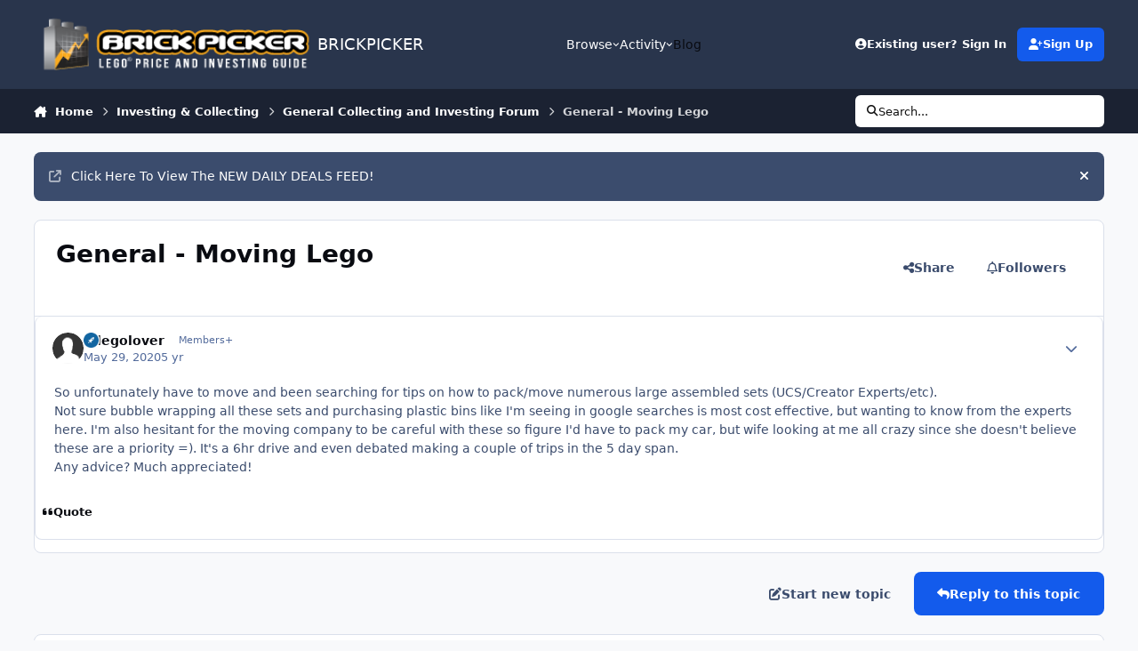

--- FILE ---
content_type: text/html;charset=UTF-8
request_url: https://www.brickpicker.com/topic/21193-general-moving-lego/
body_size: 27254
content:
<!DOCTYPE html>
<html lang="en-US" dir="ltr" 

data-ips-path="/topic/21193-general-moving-lego/"
data-ips-scheme='system'
data-ips-scheme-active='system'
data-ips-scheme-default='system'
data-ips-theme="15"
data-ips-scheme-toggle="true"


    data-ips-guest


data-ips-theme-setting-change-scheme='1'
data-ips-theme-setting-link-panels='1'
data-ips-theme-setting-nav-bar-icons='0'
data-ips-theme-setting-mobile-icons-location='footer'
data-ips-theme-setting-mobile-footer-labels='1'
data-ips-theme-setting-sticky-sidebar='1'
data-ips-theme-setting-flip-sidebar='0'

data-ips-layout='default'



>
	<head data-ips-hook="head">
		<meta charset="utf-8">
		<title data-ips-hook="title">General - Moving Lego - General Collecting and Investing Forum - BRICKPICKER</title>
		
		
		
		

	
	<script>(() => document.documentElement.setAttribute('data-ips-scheme', (window.matchMedia('(prefers-color-scheme:dark)').matches) ? 'dark':'light'))();</script>

		


	<script>
		(() => {
			function getCookie(n) {
				let v = `; ${document.cookie}`, parts = v.split(`; ${n}=`);
				if (parts.length === 2) return parts.pop().split(';').shift();
			}
			
			const s = getCookie('ips4_scheme_preference');
			if(!s || s === document.documentElement.getAttribute("data-ips-scheme-active")) return;
			if(s === "system"){
				document.documentElement.setAttribute('data-ips-scheme',(window.matchMedia('(prefers-color-scheme:dark)').matches)?'dark':'light');
			} else {
				document.documentElement.setAttribute("data-ips-scheme",s);
			}
			document.documentElement.setAttribute("data-ips-scheme-active",s);
		})();
	</script>

		
			<!-- Global site tag (gtag.js) - Google Analytics -->
<script async src="https://pagead2.googlesyndication.com/pagead/js/adsbygoogle.js"></script>

<!-- Google tag (gtag.js) -->
<script async src="https://www.googletagmanager.com/gtag/js?id=UA-7611657-11"></script>
<script>
  window.dataLayer = window.dataLayer || [];
  function gtag(){dataLayer.push(arguments);}
  gtag('js', new Date());

  gtag('config', 'UA-7611657-11');
</script>



<!-- Start of Woopra Code -->
<script>
  (function(){
    var t,i,e,n=window,o=document,a=arguments,s="script",r=["config","track","identify","visit","push","call","trackForm","trackClick"],c=function(){var t,i=this;for(i._e=[],t=0;r.length>t;t++)(function(t){i[t]=function(){return i._e.push([t].concat(Array.prototype.slice.call(arguments,0))),i}})(r[t])};for(n._w=n._w||{},t=0;a.length>t;t++)n._w[a[t]]=n[a[t]]=n[a[t]]||new c;i=o.createElement(s),i.async=1,i.src="//static.woopra.com/js/w.js",e=o.getElementsByTagName(s)[0],e.parentNode.insertBefore(i,e)
  })("woopra");

  woopra.config({
      domain: 'brickpicker.com'
  });
  woopra.track();
</script>
<!-- End of Woopra Code -->
		
		
		
		
		


	<!--!Font Awesome Free 6 by @fontawesome - https://fontawesome.com License - https://fontawesome.com/license/free Copyright 2024 Fonticons, Inc.-->
	<link rel='stylesheet' href='//www.brickpicker.com/applications/core/interface/static/fontawesome/css/all.min.css?v=6.7.2'>



	<link rel='stylesheet' href='//www.brickpicker.com/static/css/core_global_framework_framework.css?v=83ae012afa1768571590'>

	<link rel='stylesheet' href='//www.brickpicker.com/static/css/core_front_core.css?v=83ae012afa1768571590'>

	<link rel='stylesheet' href='//www.brickpicker.com/static/css/forums_front_forums.css?v=83ae012afa1768571590'>

	<link rel='stylesheet' href='//www.brickpicker.com/static/css/forums_front_topics.css?v=83ae012afa1768571590'>


<!-- Content Config CSS Properties -->
<style id="contentOptionsCSS">
    :root {
        --i-embed-max-width: 500px;
        --i-embed-default-width: 500px;
        --i-embed-media-max-width: 100%;
    }
</style>



	
	
	<style id="themeVariables">
		
			:root{


}
		
	</style>

	
		<style id="themeCustomCSS">
			
		</style>
	

	


		



	<meta name="viewport" content="width=device-width, initial-scale=1, viewport-fit=cover">
	<meta name="apple-mobile-web-app-status-bar-style" content="black-translucent">
	
	
		
		
			<meta property="og:image" content="https://www.brickpicker.com/uploads/monthly_2020_09/brickpicker_logo_updated2.png.c69cf3d36e381685e158f780d0959aa2.png">
		
	
	
		<meta name="twitter:card" content="summary_large_image">
	
	
		
			<meta name="twitter:site" content="@brickpicker">
		
	
	
		
			
				
					<meta property="og:title" content="General - Moving Lego">
				
			
		
	
		
			
				
					<meta property="og:type" content="website">
				
			
		
	
		
			
				
					<meta property="og:url" content="https://www.brickpicker.com/topic/21193-general-moving-lego/">
				
			
		
	
		
			
				
					<meta name="description" content="So unfortunately have to move and been searching for tips on how to pack/move numerous large assembled sets (UCS/Creator Experts/etc). Not sure bubble wrapping all these sets and purchasing plastic bins like I&#039;m seeing in google searches is most cost effective, but wanting to know from the expert...">
				
			
		
	
		
			
				
					<meta property="og:description" content="So unfortunately have to move and been searching for tips on how to pack/move numerous large assembled sets (UCS/Creator Experts/etc). Not sure bubble wrapping all these sets and purchasing plastic bins like I&#039;m seeing in google searches is most cost effective, but wanting to know from the expert...">
				
			
		
	
		
			
				
					<meta property="og:updated_time" content="2020-07-27T01:38:21Z">
				
			
		
	
		
			
				
					<meta property="og:site_name" content="BRICKPICKER">
				
			
		
	
		
			
				
					<meta property="og:locale" content="en_US">
				
			
		
	
	
		
			<link rel="canonical" href="https://www.brickpicker.com/topic/21193-general-moving-lego/">
		
	
	
	
	
	
	<link rel="manifest" href="https://www.brickpicker.com/manifest.webmanifest/">
	
	

	
	
		
	
		
	
		
	
		
	
		
	
		
	
		
	
		
	
		
	
		
	
		
	
		
	
		
	
		
	
		
	
		
	
		
	
		
	
		
	
		
	
		
	
		
	
		
	
		
			<link rel="apple-touch-icon" href="https://www.brickpicker.com/uploads/monthly_2020_09/apple-touch-icon-180x180.png?v=1717617202">
		
	

	
	


		

	
	<link rel='icon' href='https://www.brickpicker.com/uploads/monthly_2020_09/brickpicker_icon_hires.png' type="image/png">

	</head>
	<body data-ips-hook="body" class="ipsApp ipsApp_front " data-contentClass="IPS\forums\Topic" data-controller="core.front.core.app" data-pageApp="forums" data-pageLocation="front" data-pageModule="forums" data-pageController="topic" data-id="21193" >
		<a href="#ipsLayout__main" class="ipsSkipToContent">Jump to content</a>
		
		
		

<i-pull-to-refresh aria-hidden="true">
	<div class="iPullToRefresh"></div>
</i-pull-to-refresh>
		


	<i-pwa-install id="ipsPwaInstall">
		
		
			
		
			
		
			
		
			
		
			
		
			
		
			
		
			
		
			
		
			
		
			
		
			
		
			
		
			
		
			
		
			
		
			
		
			
		
			
		
			
		
			
		
			
		
			
		
			
				<img src="//bp-forum.s3.amazonaws.com/monthly_2020_09/apple-touch-icon-180x180.png" alt="" width="180" height="180" class="iPwaInstall__icon">
			
		
		<div class="iPwaInstall__content">
			<div class="iPwaInstall__title">View in the app</div>
			<p class="iPwaInstall__desc">A better way to browse. <strong>Learn more</strong>.</p>
		</div>
		<button type="button" class="iPwaInstall__learnMore" popovertarget="iPwaInstall__learnPopover">Learn more</button>
		<button type="button" class="iPwaInstall__dismiss" id="iPwaInstall__dismiss"><span aria-hidden="true">&times;</span><span class="ipsInvisible">Dismiss</span></button>
	</i-pwa-install>
	
	<i-card popover id="iPwaInstall__learnPopover">
		<button class="iCardDismiss" type="button" tabindex="-1" popovertarget="iPwaInstall__learnPopover" popovertargetaction="hide">Close</button>
		<div class="iCard">
			<div class="iCard__content iPwaInstallPopover">
				<div class="i-flex i-gap_2">
					
						
					
						
					
						
					
						
					
						
					
						
					
						
					
						
					
						
					
						
					
						
					
						
					
						
					
						
					
						
					
						
					
						
					
						
					
						
					
						
					
						
					
						
					
						
					
						
							<img src="//bp-forum.s3.amazonaws.com/monthly_2020_09/apple-touch-icon-180x180.png" alt="" width="180" height="180" class="iPwaInstallPopover__icon">
						
					
					<div class="i-flex_11 i-align-self_center">
						<div class="i-font-weight_700 i-color_hard">BRICKPICKER</div>
						<p>A full-screen app on your home screen with push notifications, badges and more.</p>
					</div>
				</div>

				<div class="iPwaInstallPopover__ios">
					<div class="iPwaInstallPopover__title">
						<svg xmlns="http://www.w3.org/2000/svg" viewBox="0 0 384 512"><path d="M318.7 268.7c-.2-36.7 16.4-64.4 50-84.8-18.8-26.9-47.2-41.7-84.7-44.6-35.5-2.8-74.3 20.7-88.5 20.7-15 0-49.4-19.7-76.4-19.7C63.3 141.2 4 184.8 4 273.5q0 39.3 14.4 81.2c12.8 36.7 59 126.7 107.2 125.2 25.2-.6 43-17.9 75.8-17.9 31.8 0 48.3 17.9 76.4 17.9 48.6-.7 90.4-82.5 102.6-119.3-65.2-30.7-61.7-90-61.7-91.9zm-56.6-164.2c27.3-32.4 24.8-61.9 24-72.5-24.1 1.4-52 16.4-67.9 34.9-17.5 19.8-27.8 44.3-25.6 71.9 26.1 2 49.9-11.4 69.5-34.3z"/></svg>
						<span>To install this app on iOS and iPadOS</span>
					</div>
					<ol class="ipsList ipsList--bullets i-color_soft i-margin-top_2">
						<li>Tap the <svg xmlns='http://www.w3.org/2000/svg' viewBox='0 0 416 550.4' class='iPwaInstallPopover__svg'><path d='M292.8 129.6 208 44.8l-84.8 84.8-22.4-22.4L208 0l107.2 107.2-22.4 22.4Z'/><path d='M192 22.4h32v336h-32v-336Z'/><path d='M368 550.4H48c-27.2 0-48-20.8-48-48v-288c0-27.2 20.8-48 48-48h112v32H48c-9.6 0-16 6.4-16 16v288c0 9.6 6.4 16 16 16h320c9.6 0 16-6.4 16-16v-288c0-9.6-6.4-16-16-16H256v-32h112c27.2 0 48 20.8 48 48v288c0 27.2-20.8 48-48 48Z'/></svg> Share icon in Safari</li>
						<li>Scroll the menu and tap <strong>Add to Home Screen</strong>.</li>
						<li>Tap <strong>Add</strong> in the top-right corner.</li>
					</ol>
				</div>
				<div class="iPwaInstallPopover__android">
					<div class="iPwaInstallPopover__title">
						<svg xmlns="http://www.w3.org/2000/svg" viewBox="0 0 576 512"><path d="M420.6 301.9a24 24 0 1 1 24-24 24 24 0 0 1 -24 24m-265.1 0a24 24 0 1 1 24-24 24 24 0 0 1 -24 24m273.7-144.5 47.9-83a10 10 0 1 0 -17.3-10h0l-48.5 84.1a301.3 301.3 0 0 0 -246.6 0L116.2 64.5a10 10 0 1 0 -17.3 10h0l47.9 83C64.5 202.2 8.2 285.6 0 384H576c-8.2-98.5-64.5-181.8-146.9-226.6"/></svg>
						<span>To install this app on Android</span>
					</div>
					<ol class="ipsList ipsList--bullets i-color_soft i-margin-top_2">
						<li>Tap the 3-dot menu (⋮) in the top-right corner of the browser.</li>
						<li>Tap <strong>Add to Home screen</strong> or <strong>Install app</strong>.</li>
						<li>Confirm by tapping <strong>Install</strong>.</li>
					</ol>
				</div>
			</div>
		</div>
	</i-card>

		
		<div class="ipsLayout" id="ipsLayout" data-ips-hook="layout">
			
			<div class="ipsLayout__app" data-ips-hook="app">
				
				<div data-ips-hook="mobileHeader" class="ipsMobileHeader ipsResponsive_header--mobile">
					
<a href="https://www.brickpicker.com/" data-ips-hook="logo" class="ipsLogo ipsLogo--mobile" accesskey="1">
	
		

		

	
  	<div class="ipsLogo__text">
		<span class="ipsLogo__name" data-ips-theme-text="set__i-logo-text">BRICKPICKER</span>
		
			<span class="ipsLogo__slogan" data-ips-theme-text="set__i-logo-slogan"></span>
		
	</div>
</a>
					
<ul data-ips-hook="mobileNavHeader" class="ipsMobileNavIcons ipsResponsive_header--mobile">
	
		<li data-el="guest">
			<button type="button" class="ipsMobileNavIcons__button ipsMobileNavIcons__button--primary" aria-controls="ipsOffCanvas--guest" aria-expanded="false" data-ipscontrols>
				<span>Sign In</span>
			</button>
		</li>
	
	
	
		
	
    
	
	
</ul>
				</div>
				
				


				
					
<nav class="ipsBreadcrumb ipsBreadcrumb--mobile ipsResponsive_header--mobile" aria-label="Breadcrumbs" >
	<ol itemscope itemtype="https://schema.org/BreadcrumbList" class="ipsBreadcrumb__list">
		<li itemprop="itemListElement" itemscope itemtype="https://schema.org/ListItem">
			<a title="Home" href="https://www.brickpicker.com/" itemprop="item">
				<i class="fa-solid fa-house-chimney"></i> <span itemprop="name">Home</span>
			</a>
			<meta itemprop="position" content="1">
		</li>
		
		
		
			
				<li itemprop="itemListElement" itemscope itemtype="https://schema.org/ListItem">
					<a href="https://www.brickpicker.com/forum/3-investing-collecting/" itemprop="item">
						<span itemprop="name">Investing &amp; Collecting </span>
					</a>
					<meta itemprop="position" content="2">
				</li>
			
			
		
			
				<li itemprop="itemListElement" itemscope itemtype="https://schema.org/ListItem">
					<a href="https://www.brickpicker.com/forum/6-general-collecting-and-investing-forum/" itemprop="item">
						<span itemprop="name">General Collecting and Investing Forum </span>
					</a>
					<meta itemprop="position" content="3">
				</li>
			
			
		
			
				<li aria-current="location" itemprop="itemListElement" itemscope itemtype="https://schema.org/ListItem">
					<span itemprop="name">General - Moving Lego</span>
					<meta itemprop="position" content="4">
				</li>
			
			
		
	</ol>
	<ul class="ipsBreadcrumb__feed" data-ips-hook="feed">
		
		<li >
			<a data-action="defaultStream" href="https://www.brickpicker.com/discover/" ><i class="fa-regular fa-file-lines"></i> <span data-role="defaultStreamName">All Activity</span></a>
		</li>
	</ul>
</nav>
				
				
					<header data-ips-hook="header" class="ipsHeader ipsResponsive_header--desktop">
						
						
							<div data-ips-hook="primaryHeader" class="ipsHeader__primary" >
								<div class="ipsWidth ipsHeader__align">
									<div data-ips-header-position="4" class="ipsHeader__start">


	
		<div data-ips-header-content='logo'>
			<!-- logo -->
			
				
<a href="https://www.brickpicker.com/" data-ips-hook="logo" class="ipsLogo ipsLogo--desktop" accesskey="1">
	
		

    
    
    
    <picture class='ipsLogo__image ipsLogo__image--light'>
        <source srcset="[data-uri]" media="(max-width: 979px)">
        <img src="https://www.brickpicker.com/uploads/monthly_2020_09/brickpicker_logo_300px_white.png.d1589642ac7cba1720b51504ab43961b.png"   alt='BRICKPICKER' data-ips-theme-image='logo-light'>
    </picture>

		

	
  	<div class="ipsLogo__text">
		<span class="ipsLogo__name" data-ips-theme-text="set__i-logo-text">BRICKPICKER</span>
		
			<span class="ipsLogo__slogan" data-ips-theme-text="set__i-logo-slogan"></span>
		
	</div>
</a>
			
			
			    
			    
			    
			    
			
		</div>
	

	

	

	

	
</div>
									<div data-ips-header-position="5" class="ipsHeader__center">


	

	
		<div data-ips-header-content='navigation'>
			<!-- navigation -->
			
			
			    
				    


<nav data-ips-hook="navBar" class="ipsNav" aria-label="Primary">
	<i-navigation-menu>
		<ul class="ipsNavBar" data-role="menu">
			


	
		
		
			
		
		
		<li  data-id="1" data-active data-navApp="core" data-navExt="Menu" >
			
			
				
					<button aria-expanded="false" aria-controls="elNavSecondary_1" data-ipscontrols type="button">
						<span class="ipsNavBar__icon" aria-hidden="true">
							
								<i class="fa-solid" style="--icon:'\f1c5'"></i>
							
						</span>
						<span class="ipsNavBar__text">
							<span class="ipsNavBar__label">Browse</span>
							<i class="fa-solid fa-angle-down"></i>
						</span>
					</button>
					
						<ul class='ipsNav__dropdown' id='elNavSecondary_1' data-ips-hidden-light-dismiss hidden>
							


	
		
		
			
		
		
		<li  data-id="7" data-active data-navApp="forums" data-navExt="Forums" >
			
			
				
					<a href="https://www.brickpicker.com"  data-navItem-id="7" aria-current="page">
						<span class="ipsNavBar__icon" aria-hidden="true">
							
								<i class="fa-solid" style="--icon:'\f075'"></i>
							
						</span>
						<span class="ipsNavBar__text">
							<span class="ipsNavBar__label">Forums</span>
						</span>
					</a>
				
			
		</li>
	

	
		
		
		
		<li  data-id="8"  data-navApp="gallery" data-navExt="Gallery" >
			
			
				
					<a href="https://www.brickpicker.com/gallery/"  data-navItem-id="8" >
						<span class="ipsNavBar__icon" aria-hidden="true">
							
								<i class="fa-solid" style="--icon:'\f87c'"></i>
							
						</span>
						<span class="ipsNavBar__text">
							<span class="ipsNavBar__label">Gallery</span>
						</span>
					</a>
				
			
		</li>
	

	

	
		
		
		
		<li  data-id="11"  data-navApp="core" data-navExt="StaffDirectory" >
			
			
				
					<a href="https://www.brickpicker.com/staff/"  data-navItem-id="11" >
						<span class="ipsNavBar__icon" aria-hidden="true">
							
								<i class="fa-solid" style="--icon:'\f2bb'"></i>
							
						</span>
						<span class="ipsNavBar__text">
							<span class="ipsNavBar__label">Staff</span>
						</span>
					</a>
				
			
		</li>
	

	
		
		
		
		<li  data-id="12"  data-navApp="core" data-navExt="OnlineUsers" >
			
			
				
					<a href="https://www.brickpicker.com/online/"  data-navItem-id="12" >
						<span class="ipsNavBar__icon" aria-hidden="true">
							
								<i class="fa-solid" style="--icon:'\f017'"></i>
							
						</span>
						<span class="ipsNavBar__text">
							<span class="ipsNavBar__label">Online Users</span>
						</span>
					</a>
				
			
		</li>
	

	
		
		
		
		<li  data-id="81"  data-navApp="core" data-navExt="Leaderboard" >
			
			
				
					<a href="https://www.brickpicker.com/leaderboard/"  data-navItem-id="81" >
						<span class="ipsNavBar__icon" aria-hidden="true">
							
								<i class="fa-solid" style="--icon:'\f091'"></i>
							
						</span>
						<span class="ipsNavBar__text">
							<span class="ipsNavBar__label">Leaderboard</span>
						</span>
					</a>
				
			
		</li>
	

						</ul>
					
				
			
		</li>
	

	
		
		
		
		<li  data-id="2"  data-navApp="core" data-navExt="Menu" >
			
			
				
					<button aria-expanded="false" aria-controls="elNavSecondary_2" data-ipscontrols type="button">
						<span class="ipsNavBar__icon" aria-hidden="true">
							
								<i class="fa-solid" style="--icon:'\f1c5'"></i>
							
						</span>
						<span class="ipsNavBar__text">
							<span class="ipsNavBar__label">Activity</span>
							<i class="fa-solid fa-angle-down"></i>
						</span>
					</button>
					
						<ul class='ipsNav__dropdown' id='elNavSecondary_2' data-ips-hidden-light-dismiss hidden>
							


	
		
		
		
		<li  data-id="13"  data-navApp="core" data-navExt="AllActivity" >
			
			
				
					<a href="https://www.brickpicker.com/discover/"  data-navItem-id="13" >
						<span class="ipsNavBar__icon" aria-hidden="true">
							
								<i class="fa-solid" style="--icon:'\f0ca'"></i>
							
						</span>
						<span class="ipsNavBar__text">
							<span class="ipsNavBar__label">All Activity</span>
						</span>
					</a>
				
			
		</li>
	

	
		
		
		
		<li  data-id="14"  data-navApp="core" data-navExt="YourActivityStreams" >
			
			
				
					<a href="#"  data-navItem-id="14" >
						<span class="ipsNavBar__icon" aria-hidden="true">
							
								<i class="fa-solid" style="--icon:'\f0ae'"></i>
							
						</span>
						<span class="ipsNavBar__text">
							<span class="ipsNavBar__label">My Activity Streams</span>
						</span>
					</a>
				
			
		</li>
	

	
		
		
		
		<li  data-id="15"  data-navApp="core" data-navExt="YourActivityStreamsItem" data-streamid='15'>
			
			
				
					<a href="https://www.brickpicker.com/discover/unread/"  data-navItem-id="15" >
						<span class="ipsNavBar__icon" aria-hidden="true">
							
								<i class="fa-solid" style="--icon:'\f1ea'"></i>
							
						</span>
						<span class="ipsNavBar__text">
							<span class="ipsNavBar__label">View New Content</span>
						</span>
					</a>
				
			
		</li>
	

	
		
		
		
		<li  data-id="16"  data-navApp="core" data-navExt="YourActivityStreamsItem" data-streamid='16'>
			
			
				
					<a href="https://www.brickpicker.com/discover/content-started/"  data-navItem-id="16" >
						<span class="ipsNavBar__icon" aria-hidden="true">
							
								<i class="fa-solid" style="--icon:'\f2bd'"></i>
							
						</span>
						<span class="ipsNavBar__text">
							<span class="ipsNavBar__label">Content I Started</span>
						</span>
					</a>
				
			
		</li>
	

	
		
		
		
		<li  data-id="17"  data-navApp="core" data-navExt="Search" >
			
			
				
					<a href="https://www.brickpicker.com/search/"  data-navItem-id="17" >
						<span class="ipsNavBar__icon" aria-hidden="true">
							
								<i class="fa-solid" style="--icon:'\f002'"></i>
							
						</span>
						<span class="ipsNavBar__text">
							<span class="ipsNavBar__label">Search</span>
						</span>
					</a>
				
			
		</li>
	

						</ul>
					
				
			
		</li>
	

	

	
		
		
		
		<li  data-id="54"  data-navApp="core" data-navExt="CustomItem" >
			
			
				
					<a href="https://www.brickpicker.com/blog/"  data-navItem-id="54" >
						<span class="ipsNavBar__icon" aria-hidden="true">
							
								<i class="fa-solid" style="--icon:'\f1c5'"></i>
							
						</span>
						<span class="ipsNavBar__text">
							<span class="ipsNavBar__label">Blog</span>
						</span>
					</a>
				
			
		</li>
	

	

	

	

	

	

	

			<li data-role="moreLi" hidden>
				<button aria-expanded="false" aria-controls="nav__more" data-ipscontrols type="button">
					<span class="ipsNavBar__icon" aria-hidden="true">
						<i class="fa-solid fa-bars"></i>
					</span>
					<span class="ipsNavBar__text">
						<span class="ipsNavBar__label">More</span>
						<i class="fa-solid fa-angle-down"></i>
					</span>
				</button>
				<ul class="ipsNav__dropdown" id="nav__more" data-role="moreMenu" data-ips-hidden-light-dismiss hidden></ul>
			</li>
		</ul>
		<div class="ipsNavPriority js-ipsNavPriority" aria-hidden="true">
			<ul class="ipsNavBar" data-role="clone">
				<li data-role="moreLiClone">
					<button aria-expanded="false" aria-controls="nav__more" data-ipscontrols type="button">
						<span class="ipsNavBar__icon" aria-hidden="true">
							<i class="fa-solid fa-bars"></i>
						</span>
						<span class="ipsNavBar__text">
							<span class="ipsNavBar__label">More</span>
							<i class="fa-solid fa-angle-down"></i>
						</span>
					</button>
				</li>
				


	
		
		
			
		
		
		<li  data-id="1" data-active data-navApp="core" data-navExt="Menu" >
			
			
				
					<button aria-expanded="false" aria-controls="elNavSecondary_1" data-ipscontrols type="button">
						<span class="ipsNavBar__icon" aria-hidden="true">
							
								<i class="fa-solid" style="--icon:'\f1c5'"></i>
							
						</span>
						<span class="ipsNavBar__text">
							<span class="ipsNavBar__label">Browse</span>
							<i class="fa-solid fa-angle-down"></i>
						</span>
					</button>
					
				
			
		</li>
	

	
		
		
		
		<li  data-id="2"  data-navApp="core" data-navExt="Menu" >
			
			
				
					<button aria-expanded="false" aria-controls="elNavSecondary_2" data-ipscontrols type="button">
						<span class="ipsNavBar__icon" aria-hidden="true">
							
								<i class="fa-solid" style="--icon:'\f1c5'"></i>
							
						</span>
						<span class="ipsNavBar__text">
							<span class="ipsNavBar__label">Activity</span>
							<i class="fa-solid fa-angle-down"></i>
						</span>
					</button>
					
				
			
		</li>
	

	

	
		
		
		
		<li  data-id="54"  data-navApp="core" data-navExt="CustomItem" >
			
			
				
					<a href="https://www.brickpicker.com/blog/"  data-navItem-id="54" >
						<span class="ipsNavBar__icon" aria-hidden="true">
							
								<i class="fa-solid" style="--icon:'\f1c5'"></i>
							
						</span>
						<span class="ipsNavBar__text">
							<span class="ipsNavBar__label">Blog</span>
						</span>
					</a>
				
			
		</li>
	

	

	

	

	

	

	

			</ul>
		</div>
	</i-navigation-menu>
</nav>
			    
			    
			    
			    
			
		</div>
	

	

	

	
</div>
									<div data-ips-header-position="6" class="ipsHeader__end">


	

	

	
		<div data-ips-header-content='user'>
			<!-- user -->
			
			
			    
			    
				    

	<ul id="elUserNav" data-ips-hook="userBarGuest" class="ipsUserNav ipsUserNav--guest">
        
		
        
        
        
            
            <li id="elSignInLink" data-el="sign-in">
                <button type="button" id="elUserSignIn" popovertarget="elUserSignIn_menu" class="ipsUserNav__link">
                	<i class="fa-solid fa-circle-user"></i>
                	<span class="ipsUserNav__text">Existing user? Sign In</span>
                </button>                
                
<i-dropdown popover id="elUserSignIn_menu">
	<div class="iDropdown">
		<form accept-charset='utf-8' method='post' action='https://www.brickpicker.com/login/'>
			<input type="hidden" name="csrfKey" value="42a57e4ace22cc54bedd293c723275cf">
			<input type="hidden" name="ref" value="aHR0cHM6Ly93d3cuYnJpY2twaWNrZXIuY29tL3RvcGljLzIxMTkzLWdlbmVyYWwtbW92aW5nLWxlZ28v">
			<div data-role="loginForm">
				
				
				
					
<div class="">
	<h4 class="ipsTitle ipsTitle--h3 i-padding_2 i-padding-bottom_0 i-color_hard">Sign In</h4>
	<ul class='ipsForm ipsForm--vertical ipsForm--login-popup'>
		<li class="ipsFieldRow ipsFieldRow--noLabel ipsFieldRow--fullWidth">
			<label class="ipsFieldRow__label" for="login_popup_email">Email Address</label>
			<div class="ipsFieldRow__content">
                <input type="email" class='ipsInput ipsInput--text' placeholder="Email Address" name="auth" autocomplete="email" id='login_popup_email'>
			</div>
		</li>
		<li class="ipsFieldRow ipsFieldRow--noLabel ipsFieldRow--fullWidth">
			<label class="ipsFieldRow__label" for="login_popup_password">Password</label>
			<div class="ipsFieldRow__content">
				<input type="password" class='ipsInput ipsInput--text' placeholder="Password" name="password" autocomplete="current-password" id='login_popup_password'>
			</div>
		</li>
		<li class="ipsFieldRow ipsFieldRow--checkbox">
			<input type="checkbox" name="remember_me" id="remember_me_checkbox_popup" value="1" checked class="ipsInput ipsInput--toggle">
			<div class="ipsFieldRow__content">
				<label class="ipsFieldRow__label" for="remember_me_checkbox_popup">Remember me</label>
				<div class="ipsFieldRow__desc">Not recommended on shared computers</div>
			</div>
		</li>
		<li class="ipsSubmitRow">
			<button type="submit" name="_processLogin" value="usernamepassword" class="ipsButton ipsButton--primary i-width_100p">Sign In</button>
			
				<p class="i-color_soft i-link-color_inherit i-font-weight_500 i-font-size_-1 i-margin-top_2">
					
						<a href='https://www.brickpicker.com/lostpassword/' data-ipsDialog data-ipsDialog-title='Forgot your password?'>
					
					Forgot your password?</a>
				</p>
			
		</li>
	</ul>
</div>
				
			</div>
		</form>
	</div>
</i-dropdown>
            </li>
            
        
		
			<li data-el="sign-up">
				
					<a href="https://www.brickpicker.com/register/" class="ipsUserNav__link ipsUserNav__link--sign-up" data-ipsdialog data-ipsdialog-size="narrow" data-ipsdialog-title="Sign Up"  id="elRegisterButton">
						<i class="fa-solid fa-user-plus"></i>
						<span class="ipsUserNav__text">Sign Up</span>
					</a>
				
			</li>
		
		
	</ul>

			    
			    
			    
			
		</div>
	

	

	
</div>
								</div>
							</div>
						
						
							<div data-ips-hook="secondaryHeader" class="ipsHeader__secondary" >
								<div class="ipsWidth ipsHeader__align">
									<div data-ips-header-position="7" class="ipsHeader__start">


	

	

	

	
		<div data-ips-header-content='breadcrumb'>
			<!-- breadcrumb -->
			
			
			    
			    
			    
				    
<nav class="ipsBreadcrumb ipsBreadcrumb--top " aria-label="Breadcrumbs" >
	<ol itemscope itemtype="https://schema.org/BreadcrumbList" class="ipsBreadcrumb__list">
		<li itemprop="itemListElement" itemscope itemtype="https://schema.org/ListItem">
			<a title="Home" href="https://www.brickpicker.com/" itemprop="item">
				<i class="fa-solid fa-house-chimney"></i> <span itemprop="name">Home</span>
			</a>
			<meta itemprop="position" content="1">
		</li>
		
		
		
			
				<li itemprop="itemListElement" itemscope itemtype="https://schema.org/ListItem">
					<a href="https://www.brickpicker.com/forum/3-investing-collecting/" itemprop="item">
						<span itemprop="name">Investing &amp; Collecting </span>
					</a>
					<meta itemprop="position" content="2">
				</li>
			
			
		
			
				<li itemprop="itemListElement" itemscope itemtype="https://schema.org/ListItem">
					<a href="https://www.brickpicker.com/forum/6-general-collecting-and-investing-forum/" itemprop="item">
						<span itemprop="name">General Collecting and Investing Forum </span>
					</a>
					<meta itemprop="position" content="3">
				</li>
			
			
		
			
				<li aria-current="location" itemprop="itemListElement" itemscope itemtype="https://schema.org/ListItem">
					<span itemprop="name">General - Moving Lego</span>
					<meta itemprop="position" content="4">
				</li>
			
			
		
	</ol>
	<ul class="ipsBreadcrumb__feed" data-ips-hook="feed">
		
		<li >
			<a data-action="defaultStream" href="https://www.brickpicker.com/discover/" ><i class="fa-regular fa-file-lines"></i> <span data-role="defaultStreamName">All Activity</span></a>
		</li>
	</ul>
</nav>
			    
			    
			
		</div>
	

	
</div>
									<div data-ips-header-position="8" class="ipsHeader__center">


	

	

	

	

	
</div>
									<div data-ips-header-position="9" class="ipsHeader__end">


	

	

	

	

	
		<div data-ips-header-content='search'>
			<!-- search -->
			
			
			    
			    
			    
			    
				    

	<button class='ipsSearchPseudo' popovertarget="ipsSearchDialog" type="button">
		<i class="fa-solid fa-magnifying-glass"></i>
		<span>Search...</span>
	</button>

			    
			
		</div>
	
</div>
								</div>
							</div>
						
					</header>
				
				<main data-ips-hook="main" class="ipsLayout__main" id="ipsLayout__main" tabindex="-1">
					<div class="ipsWidth ipsWidth--main-content">
						<div class="ipsContentWrap">
							
							

							<div class="ipsLayout__columns">
								<section data-ips-hook="primaryColumn" class="ipsLayout__primary-column">
									
									
									
                                    
									

	


	<div class='ipsAnnouncements ipsAnnouncements--content' data-controller="core.front.core.announcementBanner">
		
			
			
				<div class='ipsAnnouncement ipsAnnouncement--information' data-announcementId="91">
					
						<a href='https://www.brickpicker.com/forums/topic/21362-new-daily-deals-feed' class='ipsAnnouncement__link' target="_blank" rel='noopener'><i class="fa-solid fa-arrow-up-right-from-square ipsAnnouncement__icon"></i>Click Here To View The NEW DAILY DEALS FEED!</a>
					
					<button type="button" data-role="dismissAnnouncement"><i class="fa-solid fa-xmark"></i><span class="ipsInvisible">Hide announcement</span></button>
				</div>
			
		
	</div>




    
    



									




<!-- Start #ipsTopicView -->
<div class="ipsBlockSpacer" id="ipsTopicView" data-ips-topic-ui="minimal" data-ips-topic-first-page="true" data-ips-topic-comments="all">




<div class="ipsBox ipsBox--topicHeader ipsPull">
	<header class="ipsPageHeader">
		<div class="ipsPageHeader__row">
			<div data-ips-hook="header" class="ipsPageHeader__primary">
				<div class="ipsPageHeader__title">
					
						<h1 data-ips-hook="title">General - Moving Lego</h1>
					
					<div data-ips-hook="badges" class="ipsBadges">
						
					</div>
				</div>
				
				
			</div>
			
				<ul data-ips-hook="topicHeaderButtons" class="ipsButtons">
					
						<li>


    <button type="button" id="elShareItem_1172640446" popovertarget="elShareItem_1172640446_menu" class='ipsButton ipsButton--share ipsButton--inherit '>
        <i class='fa-solid fa-share-nodes'></i><span class="ipsButton__label">Share</span>
    </button>
    <i-dropdown popover id="elShareItem_1172640446_menu" data-controller="core.front.core.sharelink">
        <div class="iDropdown">
            <div class='i-padding_2'>
                
                
                <span data-ipsCopy data-ipsCopy-flashmessage>
                    <a href="https://www.brickpicker.com/topic/21193-general-moving-lego/" class="ipsPageActions__mainLink" data-role="copyButton" data-clipboard-text="https://www.brickpicker.com/topic/21193-general-moving-lego/" data-ipstooltip title='Copy Link to Clipboard'><i class="fa-regular fa-copy"></i> https://www.brickpicker.com/topic/21193-general-moving-lego/</a>
                </span>
                <ul class='ipsList ipsList--inline i-justify-content_center i-gap_1 i-margin-top_2'>
                    
                        <li>
<a href="https://x.com/share?url=https%3A%2F%2Fwww.brickpicker.com%2Ftopic%2F21193-general-moving-lego%2F" class="ipsShareLink ipsShareLink--x" target="_blank" data-role="shareLink" title='Share on X' data-ipsTooltip rel='nofollow noopener'>
    <i class="fa-brands fa-x-twitter"></i>
</a></li>
                    
                        <li>
<a href="https://www.facebook.com/sharer/sharer.php?u=https%3A%2F%2Fwww.brickpicker.com%2Ftopic%2F21193-general-moving-lego%2F" class="ipsShareLink ipsShareLink--facebook" target="_blank" data-role="shareLink" title='Share on Facebook' data-ipsTooltip rel='noopener nofollow'>
	<i class="fa-brands fa-facebook"></i>
</a></li>
                    
                        <li>
<a href="https://www.reddit.com/submit?url=https%3A%2F%2Fwww.brickpicker.com%2Ftopic%2F21193-general-moving-lego%2F&amp;title=General+-+Moving+Lego" rel="nofollow noopener" class="ipsShareLink ipsShareLink--reddit" target="_blank" title='Share on Reddit' data-ipsTooltip>
	<i class="fa-brands fa-reddit"></i>
</a></li>
                    
                        <li>
<a href="https://pinterest.com/pin/create/button/?url=https://www.brickpicker.com/topic/21193-general-moving-lego/&amp;media=" class="ipsShareLink ipsShareLink--pinterest" rel="nofollow noopener" target="_blank" data-role="shareLink" title='Share on Pinterest' data-ipsTooltip>
	<i class="fa-brands fa-pinterest"></i>
</a></li>
                    
                </ul>
                
                    <button class='ipsHide ipsButton ipsButton--small ipsButton--inherit ipsButton--wide i-margin-top_2' data-controller='core.front.core.webshare' data-role='webShare' data-webShareTitle='General - Moving Lego' data-webShareText='General - Moving Lego' data-webShareUrl='https://www.brickpicker.com/topic/21193-general-moving-lego/'>More sharing options...</button>
                
            </div>
        </div>
    </i-dropdown>
</li>
					
					
					<li>

<div data-followApp='forums' data-followArea='topic' data-followID='21193' data-controller='core.front.core.followButton'>
	

	<a data-ips-hook="guest" href="https://www.brickpicker.com/login/" rel="nofollow" class="ipsButton ipsButton--follow" data-role="followButton" data-ipstooltip title="Sign in to follow this">
		<span>
			<i class="fa-regular fa-bell"></i>
			<span class="ipsButton__label">Followers</span>
		</span>
		
	</a>

</div></li>
				</ul>
			
		</div>
		
		
	</header>

	

		<!-- First post of modern view -->
		



<a id="findComment-856665"></a>
<div id="comment-856665"></div>
<article data-ips-hook="postWrapper" id="elComment_856665" class="
		ipsEntry js-ipsEntry ipsEntry--first-simple ipsEntry--simple 
        
        
        
        
        
		"   data-ips-first-post>
	
	
<aside data-ips-hook="topicAuthorColumn" class="ipsEntry__header" data-feedid="forums-ips_forums_topic-21193">
	<div class="ipsEntry__header-align">

		<div class="ipsPhotoPanel">
			<!-- Avatar -->
			<div class="ipsAvatarStack" data-ips-hook="postUserPhoto">
				


	<a data-ips-hook="userPhotoWithUrl" href="https://www.brickpicker.com/profile/68729-njlegolover/" rel="nofollow" data-ipshover data-ipshover-width="370" data-ipshover-target="https://www.brickpicker.com/profile/68729-njlegolover/?do=hovercard"  class="ipsUserPhoto ipsUserPhoto--fluid" title="Go to njlegolover's profile" data-group="12" aria-hidden="true" tabindex="-1">
		<img src="https://www.brickpicker.com/static/resources/core_84c1e40ea0e759e3f1505eb1788ddf3c_default_photo.png" alt="njlegolover" loading="lazy">
	</a>

				
					
<img src='https://www.brickpicker.com/static/resources/core_84c1e40ea0e759e3f1505eb1788ddf3c_default_rank.png' loading="lazy" alt="BRICKPICKER" class="ipsAvatarStack__rank" data-ipsTooltip title="Rank: BRICKPICKER (1/11)">
				
				
			</div>
			<!-- Username -->
			<div class="ipsPhotoPanel__text">
				<h3 data-ips-hook="postUsername" class="ipsEntry__username">
					


<a href='https://www.brickpicker.com/profile/68729-njlegolover/' rel="nofollow" data-ipsHover data-ipsHover-width='370' data-ipsHover-target='https://www.brickpicker.com/profile/68729-njlegolover/?do=hovercard&amp;referrer=https%253A%252F%252Fwww.brickpicker.com%252Ftopic%252F21193-general-moving-lego%252F' title="Go to njlegolover's profile" class="ipsUsername" translate="no">njlegolover</a>
					
						<span class="ipsEntry__group">
							
								<span style='color:#'>Members+</span>
							
						</span>
					
					
				</h3>
				<p class="ipsPhotoPanel__secondary">
					<time datetime='2020-05-29T03:30:18Z' title='05/29/2020 03:30  AM' data-short='5 yr' class='ipsTime ipsTime--long'><span class='ipsTime__long'>May 29, 2020</span><span class='ipsTime__short'>5 yr</span></time>
				</p>
			</div>
		</div>

		<!-- Minimal badges -->
		<ul data-ips-hook="postBadgesSecondary" class="ipsBadges">
			
			
			
			
			
			
		</ul>

		

		

		
			<!-- Expand mini profile -->
			<button class="ipsEntry__topButton ipsEntry__topButton--profile" type="button" aria-controls="mini-profile-856665" aria-expanded="false" data-ipscontrols data-ipscontrols-src="https://www.brickpicker.com/?&amp;app=core&amp;module=system&amp;controller=ajax&amp;do=miniProfile&amp;authorId=68729&amp;solvedCount=load" aria-label="Author stats" data-ipstooltip><i class="fa-solid fa-chevron-down" aria-hidden="true"></i></button>
		

        
<!-- Mini profile -->

	<div id='mini-profile-856665' data-ips-hidden-animation="slide-fade" hidden class="ipsEntry__profile-row ipsLoading ipsLoading--small">
        
            <ul class='ipsEntry__profile'></ul>
        
	</div>

	</div>
</aside>
	

<div id="comment-856665_wrap" data-controller="core.front.core.comment" data-feedid="forums-ips_forums_topic-21193" data-commentapp="forums" data-commenttype="forums" data-commentid="856665" data-quotedata="{&quot;userid&quot;:68729,&quot;username&quot;:&quot;njlegolover&quot;,&quot;timestamp&quot;:1590723018,&quot;contentapp&quot;:&quot;forums&quot;,&quot;contenttype&quot;:&quot;forums&quot;,&quot;contentid&quot;:21193,&quot;contentclass&quot;:&quot;forums_Topic&quot;,&quot;contentcommentid&quot;:856665}" class="ipsEntry__content js-ipsEntry__content"   data-first-post="true" data-first-page="true" >
	<div class="ipsEntry__post">
		<div class="ipsEntry__meta">
			
				<span class="ipsEntry__date"><time datetime='2020-05-29T03:30:18Z' title='05/29/2020 03:30  AM' data-short='5 yr' class='ipsTime ipsTime--long'><span class='ipsTime__long'>May 29, 2020</span><span class='ipsTime__short'>5 yr</span></time></span>
			
			<!-- Traditional badges -->
			<ul data-ips-hook="postBadges" class="ipsBadges">
				
				
				
				
                
				
			</ul>
			
			
		</div>
		

		

		

		<!-- Post content -->
		<div data-ips-hook="postContent" class="ipsRichText ipsRichText--user" data-role="commentContent" data-controller="core.front.core.lightboxedImages">

			
			
				
				<div data-ipstruncate-deferredclasses="ipsEntry__truncate" data-ipstruncate  data-ipstruncate-deferred="1" data-collapse-off-first-page>
			

				<p>
	So unfortunately have to move and been searching for tips on how to pack/move numerous large assembled sets (UCS/Creator Experts/etc).
</p>

<p>
	Not sure bubble wrapping all these sets and purchasing plastic bins like I'm seeing in google searches is most cost effective, but wanting to know from the experts here. I'm also hesitant for the moving company to be careful with these so figure I'd have to pack my car, but wife looking at me all crazy since she doesn't believe these are a priority =). It's a 6hr drive and even debated making a couple of trips in the 5 day span.
</p>

<p>
	Any advice? Much appreciated! 
</p>


			
				</div>
			

			
		</div>

		

	</div>
	
		<div class="ipsEntry__footer">
			<menu data-ips-hook="postFooterControls" class="ipsEntry__controls" data-role="commentControls" data-controller="core.front.helpful.helpful">
				
					
						<li data-ipsquote-editor="topic_comment" data-ipsquote-target="#comment-856665" class="ipsJS_show">
							<button class="ipsHide" data-action="multiQuoteComment" data-ipstooltip data-ipsquote-multiquote data-mqid="mq856665" aria-label="MultiQuote"><i class="fa-solid fa-plus"></i></button>
						</li>
						<li data-ipsquote-editor="topic_comment" data-ipsquote-target="#comment-856665" class="ipsJS_show">
							<a href="#" data-action="quoteComment" data-ipsquote-singlequote><i class="fa-solid fa-quote-left" aria-hidden="true"></i><span>Quote</span></a>
						</li>
					
					
					
					
                    
				
				<li class="ipsHide" data-role="commentLoading">
					<span class="ipsLoading ipsLoading--tiny"></span>
				</li>
			</menu>
			
				

	<div data-controller='core.front.core.reaction' class='ipsReact '>	
		
			
			<div class='ipsReact_blurb ipsHide' data-role='reactionBlurb'>
				
			</div>
		
		
		
	</div>

			
		</div>
	
	
</div>
	
</article>

	

</div>

<!-- Large topic warnings -->






<!-- These can be hidden on traditional first page using <div data-ips-hide="traditional-first"> -->

	


<!-- Content messages -->









<div class="i-flex i-flex-wrap_wrap-reverse i-align-items_center i-gap_3">

	<!-- All replies / Helpful Replies: This isn't shown on the first page, due to data-ips-hide="traditional-first" -->
	

	<!-- Start new topic, Reply to topic: Shown on all views -->
	<ul data-ips-hook="topicMainButtons" class="i-flex_11 ipsButtons ipsButtons--main">
		<li>
			
		</li>
		
			<li>
				<a href="https://www.brickpicker.com/forum/6-general-collecting-and-investing-forum/?do=add" rel="nofollow" class="ipsButton ipsButton--text" title="Start a new topic in this forum"><i class="fa-solid fa-pen-to-square"></i><span>Start new topic</span></a>
			</li>
		
		
			<li data-controller="forums.front.topic.reply">
				<a href="#replyForm" rel="nofollow" class="ipsButton ipsButton--primary" data-action="replyToTopic"><i class="fa-solid fa-reply"></i><span>Reply to this topic</span></a>
			</li>
		
	</ul>
</div>





<section data-controller='core.front.core.recommendedComments' data-url='https://www.brickpicker.com/topic/21193-general-moving-lego/?recommended=comments' class='ipsBox ipsBox--featuredComments ipsRecommendedComments ipsHide'>
	<div data-role="recommendedComments">
		<header class='ipsBox__header'>
			<h2>Featured Replies</h2>
			

<div class='ipsCarouselNav ' data-ipscarousel='topic-featured-posts' >
	<button class='ipsCarouselNav__button' data-carousel-arrow='prev'><span class="ipsInvisible">Previous carousel slide</span><i class='fa-ips' aria-hidden='true'></i></button>
	<button class='ipsCarouselNav__button' data-carousel-arrow='next'><span class="ipsInvisible">Next carousel slide</span><i class='fa-ips' aria-hidden='true'></i></button>
</div>
		</header>
		
	</div>
</section>

<div id="comments" data-controller="core.front.core.commentFeed,forums.front.topic.view, core.front.core.ignoredComments" data-autopoll data-baseurl="https://www.brickpicker.com/topic/21193-general-moving-lego/" data-lastpage data-feedid="forums-ips_forums_topic-21193" class="cTopic ipsBlockSpacer" data-follow-area-id="topic-21193">

	<div data-ips-hook="topicPostFeed" id="elPostFeed" class="ipsEntries ipsPull ipsEntries--topic" data-role="commentFeed" data-controller="core.front.core.moderation" >

		
		<form action="https://www.brickpicker.com/topic/21193-general-moving-lego/?csrfKey=42a57e4ace22cc54bedd293c723275cf&amp;do=multimodComment" method="post" data-ipspageaction data-role="moderationTools">
			
			
				

					

					
					



<a id="findComment-856667"></a>
<div id="comment-856667"></div>
<article data-ips-hook="postWrapper" id="elComment_856667" class="
		ipsEntry js-ipsEntry  ipsEntry--simple 
        
        
        
        
        
		"   >
	
	
<aside data-ips-hook="topicAuthorColumn" class="ipsEntry__header" data-feedid="forums-ips_forums_topic-21193">
	<div class="ipsEntry__header-align">

		<div class="ipsPhotoPanel">
			<!-- Avatar -->
			<div class="ipsAvatarStack" data-ips-hook="postUserPhoto">
				


	<a data-ips-hook="userPhotoWithUrl" href="https://www.brickpicker.com/profile/60440-phil-b/" rel="nofollow" data-ipshover data-ipshover-width="370" data-ipshover-target="https://www.brickpicker.com/profile/60440-phil-b/?do=hovercard"  class="ipsUserPhoto ipsUserPhoto--fluid" title="Go to Phil B's profile" data-group="12" aria-hidden="true" tabindex="-1">
		<img src="//bp-forum.s3.amazonaws.com/monthly_2017_08/567b62e5ee108_8nj7D_jpgs328g1.thumb_34a387d712c9e65b67ec14d73ec251eb.e5bf32096aca41dbc68df8550bbacf1b.thumb.jpeg.eb9b373c41709484d82f1b090082c8c3.jpeg" alt="Phil B" loading="lazy">
	</a>

				
					
<img src='https://www.brickpicker.com/static/resources/core_84c1e40ea0e759e3f1505eb1788ddf3c_default_rank.png' loading="lazy" alt="CHIEF BRICK OFFICER" class="ipsAvatarStack__rank" data-ipsTooltip title="Rank: CHIEF BRICK OFFICER (10/11)">
				
				
			</div>
			<!-- Username -->
			<div class="ipsPhotoPanel__text">
				<h3 data-ips-hook="postUsername" class="ipsEntry__username">
					


<a href='https://www.brickpicker.com/profile/60440-phil-b/' rel="nofollow" data-ipsHover data-ipsHover-width='370' data-ipsHover-target='https://www.brickpicker.com/profile/60440-phil-b/?do=hovercard&amp;referrer=https%253A%252F%252Fwww.brickpicker.com%252Ftopic%252F21193-general-moving-lego%252F' title="Go to Phil B's profile" class="ipsUsername" translate="no">Phil B</a>
					
						<span class="ipsEntry__group">
							
								<span style='color:#'>Members+</span>
							
						</span>
					
					
				</h3>
				<p class="ipsPhotoPanel__secondary">
					<time datetime='2020-05-29T03:44:31Z' title='05/29/2020 03:44  AM' data-short='5 yr' class='ipsTime ipsTime--long'><span class='ipsTime__long'>May 29, 2020</span><span class='ipsTime__short'>5 yr</span></time>
				</p>
			</div>
		</div>

		<!-- Minimal badges -->
		<ul data-ips-hook="postBadgesSecondary" class="ipsBadges">
			
			
			
			
			
			
		</ul>

		

		

		
			<!-- Expand mini profile -->
			<button class="ipsEntry__topButton ipsEntry__topButton--profile" type="button" aria-controls="mini-profile-856667" aria-expanded="false" data-ipscontrols data-ipscontrols-src="https://www.brickpicker.com/?&amp;app=core&amp;module=system&amp;controller=ajax&amp;do=miniProfile&amp;authorId=60440&amp;solvedCount=7" aria-label="Author stats" data-ipstooltip><i class="fa-solid fa-chevron-down" aria-hidden="true"></i></button>
		

        
<!-- Mini profile -->

	<div id='mini-profile-856667' data-ips-hidden-animation="slide-fade" hidden class="ipsEntry__profile-row ipsLoading ipsLoading--small">
        
            <ul class='ipsEntry__profile'></ul>
        
	</div>

	</div>
</aside>
	

<div id="comment-856667_wrap" data-controller="core.front.core.comment" data-feedid="forums-ips_forums_topic-21193" data-commentapp="forums" data-commenttype="forums" data-commentid="856667" data-quotedata="{&quot;userid&quot;:60440,&quot;username&quot;:&quot;Phil B&quot;,&quot;timestamp&quot;:1590723871,&quot;contentapp&quot;:&quot;forums&quot;,&quot;contenttype&quot;:&quot;forums&quot;,&quot;contentid&quot;:21193,&quot;contentclass&quot;:&quot;forums_Topic&quot;,&quot;contentcommentid&quot;:856667}" class="ipsEntry__content js-ipsEntry__content"  >
	<div class="ipsEntry__post">
		<div class="ipsEntry__meta">
			
				<span class="ipsEntry__date"><time datetime='2020-05-29T03:44:31Z' title='05/29/2020 03:44  AM' data-short='5 yr' class='ipsTime ipsTime--long'><span class='ipsTime__long'>May 29, 2020</span><span class='ipsTime__short'>5 yr</span></time></span>
			
			<!-- Traditional badges -->
			<ul data-ips-hook="postBadges" class="ipsBadges">
				
				
				
				
                
				
			</ul>
			
			
		</div>
		

		

		

		<!-- Post content -->
		<div data-ips-hook="postContent" class="ipsRichText ipsRichText--user" data-role="commentContent" data-controller="core.front.core.lightboxedImages">

			
			

				<blockquote class="ipsQuote" data-ipsquote="" data-ipsquote-contentapp="forums" data-ipsquote-contentclass="forums_Topic" data-ipsquote-contentcommentid="856665" data-ipsquote-contentid="21193" data-ipsquote-contenttype="forums" data-ipsquote-timestamp="1590723018" data-ipsquote-userid="68729" data-ipsquote-username="njlegolover">
	<div class="ipsQuote_citation">
		13 minutes ago, njlegolover said:
	</div>

	<div class="ipsQuote_contents">
		<p>
			So unfortunately have to move and been searching for tips on how to pack/move numerous large assembled sets (UCS/Creator Experts/etc).
		</p>

		<p>
			Not sure bubble wrapping all these sets and purchasing plastic bins like I'm seeing in google searches is most cost effective, but wanting to know from the experts here. I'm also hesitant for the moving company to be careful with these so figure I'd have to pack my car, but wife looking at me all crazy since she doesn't believe these are a priority =). It's a 6hr drive and even debated making a couple of trips in the 5 day span.
		</p>

		<p>
			Any advice? Much appreciated! 
		</p>
	</div>
</blockquote>

<p>
	Safest way to move them is to break them down into pieces, a few ziploc bags per set, and dump 'em all in a big tote, then let the movers move them. As long as you label the bags correctly and have manuals, you are fine. Plus you get to build all your sets again when you get settled!
</p>


			

			
		</div>

		

	</div>
	
		<div class="ipsEntry__footer">
			<menu data-ips-hook="postFooterControls" class="ipsEntry__controls" data-role="commentControls" data-controller="core.front.helpful.helpful">
				
					
						<li data-ipsquote-editor="topic_comment" data-ipsquote-target="#comment-856667" class="ipsJS_show">
							<button class="ipsHide" data-action="multiQuoteComment" data-ipstooltip data-ipsquote-multiquote data-mqid="mq856667" aria-label="MultiQuote"><i class="fa-solid fa-plus"></i></button>
						</li>
						<li data-ipsquote-editor="topic_comment" data-ipsquote-target="#comment-856667" class="ipsJS_show">
							<a href="#" data-action="quoteComment" data-ipsquote-singlequote><i class="fa-solid fa-quote-left" aria-hidden="true"></i><span>Quote</span></a>
						</li>
					
					
					
					
                    
						

                    
				
				<li class="ipsHide" data-role="commentLoading">
					<span class="ipsLoading ipsLoading--tiny"></span>
				</li>
			</menu>
			
				

	<div data-controller='core.front.core.reaction' class='ipsReact '>	
		
			
			<div class='ipsReact_blurb ' data-role='reactionBlurb'>
				
					

	
	<ul class='ipsReact_reactions'>
		
		
			
				
				<li class='ipsReact_reactCount'>
					
						<span data-ipsTooltip title="Like">
					
							<span>
								<img src='https://www.brickpicker.com/uploads/reactions/react_like.png' alt="Like" loading="lazy">
							</span>
							<span>
								3
							</span>
					
						</span>
					
				</li>
			
		
			
				
				<li class='ipsReact_reactCount'>
					
						<span data-ipsTooltip title="Thanks">
					
							<span>
								<img src='https://www.brickpicker.com/uploads/reactions/react_thanks.png' alt="Thanks" loading="lazy">
							</span>
							<span>
								1
							</span>
					
						</span>
					
				</li>
			
		
	</ul>

				
			</div>
		
		
		
	</div>

			
		</div>
	
	
</div>
	
</article>

                    
                    
					
					
					

					
					
					
				

					

					
					



<a id="findComment-856671"></a>
<div id="comment-856671"></div>
<article data-ips-hook="postWrapper" id="elComment_856671" class="
		ipsEntry js-ipsEntry  ipsEntry--simple 
        
        
        
        
        
		"   >
	
	
<aside data-ips-hook="topicAuthorColumn" class="ipsEntry__header" data-feedid="forums-ips_forums_topic-21193">
	<div class="ipsEntry__header-align">

		<div class="ipsPhotoPanel">
			<!-- Avatar -->
			<div class="ipsAvatarStack" data-ips-hook="postUserPhoto">
				


	<a data-ips-hook="userPhotoWithUrl" href="https://www.brickpicker.com/profile/59385-exracer327/" rel="nofollow" data-ipshover data-ipshover-width="370" data-ipshover-target="https://www.brickpicker.com/profile/59385-exracer327/?do=hovercard"  class="ipsUserPhoto ipsUserPhoto--fluid" title="Go to exracer327's profile" data-group="12" aria-hidden="true" tabindex="-1">
		<img src="//bp-forum.s3.amazonaws.com/monthly_2018_03/5ab537acd32f4_SteampunkLEGOminifigure-cropped.thumb.jpg.3bfd175e7f24229b6b70340a0fc83c15.jpg" alt="exracer327" loading="lazy">
	</a>

				
					
<img src='https://www.brickpicker.com/static/resources/core_84c1e40ea0e759e3f1505eb1788ddf3c_default_rank.png' loading="lazy" alt="BRICKFOLIO MANAGER" class="ipsAvatarStack__rank" data-ipsTooltip title="Rank: BRICKFOLIO MANAGER (7/11)">
				
				
			</div>
			<!-- Username -->
			<div class="ipsPhotoPanel__text">
				<h3 data-ips-hook="postUsername" class="ipsEntry__username">
					


<a href='https://www.brickpicker.com/profile/59385-exracer327/' rel="nofollow" data-ipsHover data-ipsHover-width='370' data-ipsHover-target='https://www.brickpicker.com/profile/59385-exracer327/?do=hovercard&amp;referrer=https%253A%252F%252Fwww.brickpicker.com%252Ftopic%252F21193-general-moving-lego%252F' title="Go to exracer327's profile" class="ipsUsername" translate="no">exracer327</a>
					
						<span class="ipsEntry__group">
							
								<span style='color:#'>Members+</span>
							
						</span>
					
					
				</h3>
				<p class="ipsPhotoPanel__secondary">
					<time datetime='2020-05-29T06:00:04Z' title='05/29/2020 06:00  AM' data-short='5 yr' class='ipsTime ipsTime--long'><span class='ipsTime__long'>May 29, 2020</span><span class='ipsTime__short'>5 yr</span></time>
				</p>
			</div>
		</div>

		<!-- Minimal badges -->
		<ul data-ips-hook="postBadgesSecondary" class="ipsBadges">
			
			
			
			
			
			
		</ul>

		

		

		
			<!-- Expand mini profile -->
			<button class="ipsEntry__topButton ipsEntry__topButton--profile" type="button" aria-controls="mini-profile-856671" aria-expanded="false" data-ipscontrols data-ipscontrols-src="https://www.brickpicker.com/?&amp;app=core&amp;module=system&amp;controller=ajax&amp;do=miniProfile&amp;authorId=59385&amp;solvedCount=load" aria-label="Author stats" data-ipstooltip><i class="fa-solid fa-chevron-down" aria-hidden="true"></i></button>
		

        
<!-- Mini profile -->

	<div id='mini-profile-856671' data-ips-hidden-animation="slide-fade" hidden class="ipsEntry__profile-row ipsLoading ipsLoading--small">
        
            <ul class='ipsEntry__profile'></ul>
        
	</div>

	</div>
</aside>
	

<div id="comment-856671_wrap" data-controller="core.front.core.comment" data-feedid="forums-ips_forums_topic-21193" data-commentapp="forums" data-commenttype="forums" data-commentid="856671" data-quotedata="{&quot;userid&quot;:59385,&quot;username&quot;:&quot;exracer327&quot;,&quot;timestamp&quot;:1590732004,&quot;contentapp&quot;:&quot;forums&quot;,&quot;contenttype&quot;:&quot;forums&quot;,&quot;contentid&quot;:21193,&quot;contentclass&quot;:&quot;forums_Topic&quot;,&quot;contentcommentid&quot;:856671}" class="ipsEntry__content js-ipsEntry__content"  >
	<div class="ipsEntry__post">
		<div class="ipsEntry__meta">
			
				<span class="ipsEntry__date"><time datetime='2020-05-29T06:00:04Z' title='05/29/2020 06:00  AM' data-short='5 yr' class='ipsTime ipsTime--long'><span class='ipsTime__long'>May 29, 2020</span><span class='ipsTime__short'>5 yr</span></time></span>
			
			<!-- Traditional badges -->
			<ul data-ips-hook="postBadges" class="ipsBadges">
				
				
				
				
                
				
			</ul>
			
			
		</div>
		

		

		

		<!-- Post content -->
		<div data-ips-hook="postContent" class="ipsRichText ipsRichText--user" data-role="commentContent" data-controller="core.front.core.lightboxedImages">

			
			

				<blockquote class="ipsQuote" data-ipsquote="" data-ipsquote-contentapp="forums" data-ipsquote-contentclass="forums_Topic" data-ipsquote-contentcommentid="856665" data-ipsquote-contentid="21193" data-ipsquote-contenttype="forums" data-ipsquote-timestamp="1590723018" data-ipsquote-userid="68729" data-ipsquote-username="njlegolover">
	<div class="ipsQuote_citation">
		2 hours ago, njlegolover said:
	</div>

	<div class="ipsQuote_contents">
		<p>
			So unfortunately have to move and been searching for tips on how to pack/move numerous large assembled sets (UCS/Creator Experts/etc).
		</p>

		<p>
			Not sure bubble wrapping all these sets and purchasing plastic bins like I'm seeing in google searches is most cost effective, but wanting to know from the experts here. I'm also hesitant for the moving company to be careful with these so figure I'd have to pack my car, but wife looking at me all crazy since she doesn't believe these are a priority =). It's a 6hr drive and even debated making a couple of trips in the 5 day span.
		</p>

		<p>
			Any advice? Much appreciated! 
		</p>
	</div>
</blockquote>

<p>
	As someone who recently did this and had 1/2 my son's LEGO sets stolen while en route - do not pack the instructions with the sets.  The instructions were the only proof for the insurance that we had the sets.  Our insurance was for replacement costs and the LEGO ended up being $700.
</p>

<p>
	Our kids broke down each of their sets and we packed them into zip lock bags (the kind with the writable label on them).  We wrote the set # and name on each zip lock bag and numbered the bags if more than one.  Sadly, that was how the thief knew which sets to take as they took his largest and best sets.  (Interestingly enough, they left all of my daughter's friends sets alone).
</p>

<p>
	To that end, do not use any kind of tote.  They just cut the tape as soon as they hear LEGO moving.  That is what happened to us.
</p>

<p>
	In fact, the next time we move we're packing all our LEGO sets in large brown boxes and fill them with pillows and all kids of bedding for sound absorption.
</p>

<p>
	Obviously, it's a lot easier to pack your sets if you don't have to deal with original boxes.  If you want to keep the boxes, well, you have to decide if you want to ship them flat or actually pack the sets inside the boxes, which will take up a lot more space and be a lot more expensive to move.  If you end up packing your sets inside the boxes you can use air pillows to fill the boxes so they maintain their shape.
</p>


			

			
		</div>

		

	</div>
	
		<div class="ipsEntry__footer">
			<menu data-ips-hook="postFooterControls" class="ipsEntry__controls" data-role="commentControls" data-controller="core.front.helpful.helpful">
				
					
						<li data-ipsquote-editor="topic_comment" data-ipsquote-target="#comment-856671" class="ipsJS_show">
							<button class="ipsHide" data-action="multiQuoteComment" data-ipstooltip data-ipsquote-multiquote data-mqid="mq856671" aria-label="MultiQuote"><i class="fa-solid fa-plus"></i></button>
						</li>
						<li data-ipsquote-editor="topic_comment" data-ipsquote-target="#comment-856671" class="ipsJS_show">
							<a href="#" data-action="quoteComment" data-ipsquote-singlequote><i class="fa-solid fa-quote-left" aria-hidden="true"></i><span>Quote</span></a>
						</li>
					
					
					
					
                    
						

                    
				
				<li class="ipsHide" data-role="commentLoading">
					<span class="ipsLoading ipsLoading--tiny"></span>
				</li>
			</menu>
			
				

	<div data-controller='core.front.core.reaction' class='ipsReact '>	
		
			
			<div class='ipsReact_blurb ' data-role='reactionBlurb'>
				
					

	
	<ul class='ipsReact_reactions'>
		
		
			
				
				<li class='ipsReact_reactCount'>
					
						<span data-ipsTooltip title="Sad">
					
							<span>
								<img src='https://www.brickpicker.com/uploads/reactions/react_sad.png' alt="Sad" loading="lazy">
							</span>
							<span>
								1
							</span>
					
						</span>
					
				</li>
			
		
	</ul>

				
			</div>
		
		
		
	</div>

			
		</div>
	
	
</div>
	
</article>

                    
                    
					
					
					

					
					
					
				

					

					
					



<a id="findComment-856676"></a>
<div id="comment-856676"></div>
<article data-ips-hook="postWrapper" id="elComment_856676" class="
		ipsEntry js-ipsEntry  ipsEntry--simple 
        
        
        
        
        
		"   >
	
	
<aside data-ips-hook="topicAuthorColumn" class="ipsEntry__header" data-feedid="forums-ips_forums_topic-21193">
	<div class="ipsEntry__header-align">

		<div class="ipsPhotoPanel">
			<!-- Avatar -->
			<div class="ipsAvatarStack" data-ips-hook="postUserPhoto">
				


	<a data-ips-hook="userPhotoWithUrl" href="https://www.brickpicker.com/profile/82410-captain_chaos/" rel="nofollow" data-ipshover data-ipshover-width="370" data-ipshover-target="https://www.brickpicker.com/profile/82410-captain_chaos/?do=hovercard"  class="ipsUserPhoto ipsUserPhoto--fluid" title="Go to Captain_chaos's profile" data-group="12" aria-hidden="true" tabindex="-1">
		<img src="//bp-forum.s3.amazonaws.com/monthly_2017_07/Sn-dzLs1.thumb.jpeg.17c383e3de50099e52da2d5ffaa1acf1.jpeg" alt="Captain_chaos" loading="lazy">
	</a>

				
					
<img src='https://www.brickpicker.com/static/resources/core_84c1e40ea0e759e3f1505eb1788ddf3c_default_rank.png' loading="lazy" alt="BRICK ADVISOR" class="ipsAvatarStack__rank" data-ipsTooltip title="Rank: BRICK ADVISOR (5/11)">
				
				
			</div>
			<!-- Username -->
			<div class="ipsPhotoPanel__text">
				<h3 data-ips-hook="postUsername" class="ipsEntry__username">
					


<a href='https://www.brickpicker.com/profile/82410-captain_chaos/' rel="nofollow" data-ipsHover data-ipsHover-width='370' data-ipsHover-target='https://www.brickpicker.com/profile/82410-captain_chaos/?do=hovercard&amp;referrer=https%253A%252F%252Fwww.brickpicker.com%252Ftopic%252F21193-general-moving-lego%252F' title="Go to Captain_chaos's profile" class="ipsUsername" translate="no">Captain_chaos</a>
					
						<span class="ipsEntry__group">
							
								<span style='color:#'>Members+</span>
							
						</span>
					
					
				</h3>
				<p class="ipsPhotoPanel__secondary">
					<time datetime='2020-05-29T08:11:53Z' title='05/29/2020 08:11  AM' data-short='5 yr' class='ipsTime ipsTime--long'><span class='ipsTime__long'>May 29, 2020</span><span class='ipsTime__short'>5 yr</span></time>
				</p>
			</div>
		</div>

		<!-- Minimal badges -->
		<ul data-ips-hook="postBadgesSecondary" class="ipsBadges">
			
			
			
			
			
			
		</ul>

		

		

		
			<!-- Expand mini profile -->
			<button class="ipsEntry__topButton ipsEntry__topButton--profile" type="button" aria-controls="mini-profile-856676" aria-expanded="false" data-ipscontrols data-ipscontrols-src="https://www.brickpicker.com/?&amp;app=core&amp;module=system&amp;controller=ajax&amp;do=miniProfile&amp;authorId=82410&amp;solvedCount=load" aria-label="Author stats" data-ipstooltip><i class="fa-solid fa-chevron-down" aria-hidden="true"></i></button>
		

        
<!-- Mini profile -->

	<div id='mini-profile-856676' data-ips-hidden-animation="slide-fade" hidden class="ipsEntry__profile-row ipsLoading ipsLoading--small">
        
            <ul class='ipsEntry__profile'></ul>
        
	</div>

	</div>
</aside>
	

<div id="comment-856676_wrap" data-controller="core.front.core.comment" data-feedid="forums-ips_forums_topic-21193" data-commentapp="forums" data-commenttype="forums" data-commentid="856676" data-quotedata="{&quot;userid&quot;:82410,&quot;username&quot;:&quot;Captain_chaos&quot;,&quot;timestamp&quot;:1590739913,&quot;contentapp&quot;:&quot;forums&quot;,&quot;contenttype&quot;:&quot;forums&quot;,&quot;contentid&quot;:21193,&quot;contentclass&quot;:&quot;forums_Topic&quot;,&quot;contentcommentid&quot;:856676}" class="ipsEntry__content js-ipsEntry__content"  >
	<div class="ipsEntry__post">
		<div class="ipsEntry__meta">
			
				<span class="ipsEntry__date"><time datetime='2020-05-29T08:11:53Z' title='05/29/2020 08:11  AM' data-short='5 yr' class='ipsTime ipsTime--long'><span class='ipsTime__long'>May 29, 2020</span><span class='ipsTime__short'>5 yr</span></time></span>
			
			<!-- Traditional badges -->
			<ul data-ips-hook="postBadges" class="ipsBadges">
				
				
				
				
                
				
			</ul>
			
			
		</div>
		

		

		

		<!-- Post content -->
		<div data-ips-hook="postContent" class="ipsRichText ipsRichText--user" data-role="commentContent" data-controller="core.front.core.lightboxedImages">

			
			

				<p>
	Previously, I've used large double-walled cardboard boxes (about 2 feet cubed) and bubble-wrapped everything. I removed appendages from certain sets (like the sign on Grand Emporium) to make everything fit better (and they'd only break off otherwise). More sturdy sets (e.g., UCS) can just go as-is. So long as things can't roll around in the box it works very well.
</p>


			

			
		</div>

		

	</div>
	
		<div class="ipsEntry__footer">
			<menu data-ips-hook="postFooterControls" class="ipsEntry__controls" data-role="commentControls" data-controller="core.front.helpful.helpful">
				
					
						<li data-ipsquote-editor="topic_comment" data-ipsquote-target="#comment-856676" class="ipsJS_show">
							<button class="ipsHide" data-action="multiQuoteComment" data-ipstooltip data-ipsquote-multiquote data-mqid="mq856676" aria-label="MultiQuote"><i class="fa-solid fa-plus"></i></button>
						</li>
						<li data-ipsquote-editor="topic_comment" data-ipsquote-target="#comment-856676" class="ipsJS_show">
							<a href="#" data-action="quoteComment" data-ipsquote-singlequote><i class="fa-solid fa-quote-left" aria-hidden="true"></i><span>Quote</span></a>
						</li>
					
					
					
					
                    
						

                    
				
				<li class="ipsHide" data-role="commentLoading">
					<span class="ipsLoading ipsLoading--tiny"></span>
				</li>
			</menu>
			
				

	<div data-controller='core.front.core.reaction' class='ipsReact '>	
		
			
			<div class='ipsReact_blurb ' data-role='reactionBlurb'>
				
					

	
	<ul class='ipsReact_reactions'>
		
		
			
				
				<li class='ipsReact_reactCount'>
					
						<span data-ipsTooltip title="Thanks">
					
							<span>
								<img src='https://www.brickpicker.com/uploads/reactions/react_thanks.png' alt="Thanks" loading="lazy">
							</span>
							<span>
								1
							</span>
					
						</span>
					
				</li>
			
		
	</ul>

				
			</div>
		
		
		
	</div>

			
		</div>
	
	
</div>
	
</article>

                    
                    
					
					
					

					
					
					
				

					

					
					



<a id="findComment-856680"></a>
<div id="comment-856680"></div>
<article data-ips-hook="postWrapper" id="elComment_856680" class="
		ipsEntry js-ipsEntry  ipsEntry--simple 
        
        
        
        
        
		"   >
	
	
<aside data-ips-hook="topicAuthorColumn" class="ipsEntry__header" data-feedid="forums-ips_forums_topic-21193">
	<div class="ipsEntry__header-align">

		<div class="ipsPhotoPanel">
			<!-- Avatar -->
			<div class="ipsAvatarStack" data-ips-hook="postUserPhoto">
				


	<a data-ips-hook="userPhotoWithUrl" href="https://www.brickpicker.com/profile/88237-cosmicspeed/" rel="nofollow" data-ipshover data-ipshover-width="370" data-ipshover-target="https://www.brickpicker.com/profile/88237-cosmicspeed/?do=hovercard"  class="ipsUserPhoto ipsUserPhoto--fluid" title="Go to CosmicSpeed's profile" data-group="12" aria-hidden="true" tabindex="-1">
		<img src="//bp-forum.s3.amazonaws.com/monthly_2018_11/IMG_0484.thumb.jpg.4ef8383bd4b3ed7fee92d055d347b413.jpg" alt="CosmicSpeed" loading="lazy">
	</a>

				
					
<img src='https://www.brickpicker.com/static/resources/core_84c1e40ea0e759e3f1505eb1788ddf3c_default_rank.png' loading="lazy" alt="BRICKFOLIO MANAGER" class="ipsAvatarStack__rank" data-ipsTooltip title="Rank: BRICKFOLIO MANAGER (7/11)">
				
				
			</div>
			<!-- Username -->
			<div class="ipsPhotoPanel__text">
				<h3 data-ips-hook="postUsername" class="ipsEntry__username">
					


<a href='https://www.brickpicker.com/profile/88237-cosmicspeed/' rel="nofollow" data-ipsHover data-ipsHover-width='370' data-ipsHover-target='https://www.brickpicker.com/profile/88237-cosmicspeed/?do=hovercard&amp;referrer=https%253A%252F%252Fwww.brickpicker.com%252Ftopic%252F21193-general-moving-lego%252F' title="Go to CosmicSpeed's profile" class="ipsUsername" translate="no">CosmicSpeed</a>
					
						<span class="ipsEntry__group">
							
								<span style='color:#'>Members+</span>
							
						</span>
					
					
				</h3>
				<p class="ipsPhotoPanel__secondary">
					<time datetime='2020-05-29T11:51:56Z' title='05/29/2020 11:51  AM' data-short='5 yr' class='ipsTime ipsTime--long'><span class='ipsTime__long'>May 29, 2020</span><span class='ipsTime__short'>5 yr</span></time>
				</p>
			</div>
		</div>

		<!-- Minimal badges -->
		<ul data-ips-hook="postBadgesSecondary" class="ipsBadges">
			
			
			
			
			
			
		</ul>

		

		

		
			<!-- Expand mini profile -->
			<button class="ipsEntry__topButton ipsEntry__topButton--profile" type="button" aria-controls="mini-profile-856680" aria-expanded="false" data-ipscontrols data-ipscontrols-src="https://www.brickpicker.com/?&amp;app=core&amp;module=system&amp;controller=ajax&amp;do=miniProfile&amp;authorId=88237&amp;solvedCount=load" aria-label="Author stats" data-ipstooltip><i class="fa-solid fa-chevron-down" aria-hidden="true"></i></button>
		

        
<!-- Mini profile -->

	<div id='mini-profile-856680' data-ips-hidden-animation="slide-fade" hidden class="ipsEntry__profile-row ipsLoading ipsLoading--small">
        
            <ul class='ipsEntry__profile'></ul>
        
	</div>

	</div>
</aside>
	

<div id="comment-856680_wrap" data-controller="core.front.core.comment" data-feedid="forums-ips_forums_topic-21193" data-commentapp="forums" data-commenttype="forums" data-commentid="856680" data-quotedata="{&quot;userid&quot;:88237,&quot;username&quot;:&quot;CosmicSpeed&quot;,&quot;timestamp&quot;:1590753116,&quot;contentapp&quot;:&quot;forums&quot;,&quot;contenttype&quot;:&quot;forums&quot;,&quot;contentid&quot;:21193,&quot;contentclass&quot;:&quot;forums_Topic&quot;,&quot;contentcommentid&quot;:856680}" class="ipsEntry__content js-ipsEntry__content"  >
	<div class="ipsEntry__post">
		<div class="ipsEntry__meta">
			
				<span class="ipsEntry__date"><time datetime='2020-05-29T11:51:56Z' title='05/29/2020 11:51  AM' data-short='5 yr' class='ipsTime ipsTime--long'><span class='ipsTime__long'>May 29, 2020</span><span class='ipsTime__short'>5 yr</span></time></span>
			
			<!-- Traditional badges -->
			<ul data-ips-hook="postBadges" class="ipsBadges">
				
				
				
				
                
				
			</ul>
			
			
		</div>
		

		

		

		<!-- Post content -->
		<div data-ips-hook="postContent" class="ipsRichText ipsRichText--user" data-role="commentContent" data-controller="core.front.core.lightboxedImages">

			
			

				<blockquote class="ipsQuote" data-ipsquote="" data-ipsquote-contentapp="forums" data-ipsquote-contentclass="forums_Topic" data-ipsquote-contentcommentid="856667" data-ipsquote-contentid="21193" data-ipsquote-contenttype="forums" data-ipsquote-timestamp="1590723871" data-ipsquote-userid="60440" data-ipsquote-username="Phil B">
	<div class="ipsQuote_citation">
		8 hours ago, Phil B said:
	</div>

	<div class="ipsQuote_contents">
		<p>
			Safest way to move them is to break them down into pieces, a few ziploc bags per set, and dump 'em all in a big tote,<strong> then let the movers move them</strong>. As long as you label the bags correctly and have manuals, you are fine. Plus you get to build all your sets again when you get settled!
		</p>
	</div>
</blockquote>

<p>
	Hasn't there been some horror stories about moving people and "lost" Lego? I would use caution as <a contenteditable="false" data-ipshover="" data-ipshover-target="https://www.brickpicker.com/profile/59385-exracer327/?do=hovercard" data-mentionid="59385" href="https://www.brickpicker.com/profile/59385-exracer327/" rel="">@exracer327</a> has mentioned.
</p>


			

			
		</div>

		

	</div>
	
		<div class="ipsEntry__footer">
			<menu data-ips-hook="postFooterControls" class="ipsEntry__controls" data-role="commentControls" data-controller="core.front.helpful.helpful">
				
					
						<li data-ipsquote-editor="topic_comment" data-ipsquote-target="#comment-856680" class="ipsJS_show">
							<button class="ipsHide" data-action="multiQuoteComment" data-ipstooltip data-ipsquote-multiquote data-mqid="mq856680" aria-label="MultiQuote"><i class="fa-solid fa-plus"></i></button>
						</li>
						<li data-ipsquote-editor="topic_comment" data-ipsquote-target="#comment-856680" class="ipsJS_show">
							<a href="#" data-action="quoteComment" data-ipsquote-singlequote><i class="fa-solid fa-quote-left" aria-hidden="true"></i><span>Quote</span></a>
						</li>
					
					
					
					
                    
						

                    
				
				<li class="ipsHide" data-role="commentLoading">
					<span class="ipsLoading ipsLoading--tiny"></span>
				</li>
			</menu>
			
				

	<div data-controller='core.front.core.reaction' class='ipsReact '>	
		
			
			<div class='ipsReact_blurb ' data-role='reactionBlurb'>
				
					

	
	<ul class='ipsReact_reactions'>
		
		
			
				
				<li class='ipsReact_reactCount'>
					
						<span data-ipsTooltip title="Thanks">
					
							<span>
								<img src='https://www.brickpicker.com/uploads/reactions/react_thanks.png' alt="Thanks" loading="lazy">
							</span>
							<span>
								1
							</span>
					
						</span>
					
				</li>
			
		
	</ul>

				
			</div>
		
		
		
	</div>

			
		</div>
	
	
</div>
	
</article>

                    
                    
					
					
					

					
					
					
				

					

					
					



<a id="findComment-856681"></a>
<div id="comment-856681"></div>
<article data-ips-hook="postWrapper" id="elComment_856681" class="
		ipsEntry js-ipsEntry  ipsEntry--simple 
        
        
        
        
        
		"   >
	
	
<aside data-ips-hook="topicAuthorColumn" class="ipsEntry__header" data-feedid="forums-ips_forums_topic-21193">
	<div class="ipsEntry__header-align">

		<div class="ipsPhotoPanel">
			<!-- Avatar -->
			<div class="ipsAvatarStack" data-ips-hook="postUserPhoto">
				


	<a data-ips-hook="userPhotoWithUrl" href="https://www.brickpicker.com/profile/38015-kshine/" rel="nofollow" data-ipshover data-ipshover-width="370" data-ipshover-target="https://www.brickpicker.com/profile/38015-kshine/?do=hovercard"  class="ipsUserPhoto ipsUserPhoto--fluid" title="Go to KShine's profile" data-group="12" aria-hidden="true" tabindex="-1">
		<img src="//bp-forum.s3.amazonaws.com/monthly_2016_12/end.thumb.gif.76de4e34249018e00e08b0cdabcb8774.gif" alt="KShine" loading="lazy">
	</a>

				
					
<img src='https://www.brickpicker.com/static/resources/core_84c1e40ea0e759e3f1505eb1788ddf3c_default_rank.png' loading="lazy" alt="BRICK TRADER" class="ipsAvatarStack__rank" data-ipsTooltip title="Rank: BRICK TRADER (8/11)">
				
				
			</div>
			<!-- Username -->
			<div class="ipsPhotoPanel__text">
				<h3 data-ips-hook="postUsername" class="ipsEntry__username">
					


<a href='https://www.brickpicker.com/profile/38015-kshine/' rel="nofollow" data-ipsHover data-ipsHover-width='370' data-ipsHover-target='https://www.brickpicker.com/profile/38015-kshine/?do=hovercard&amp;referrer=https%253A%252F%252Fwww.brickpicker.com%252Ftopic%252F21193-general-moving-lego%252F' title="Go to KShine's profile" class="ipsUsername" translate="no">KShine</a>
					
						<span class="ipsEntry__group">
							
								<span style='color:#'>Members+</span>
							
						</span>
					
					
				</h3>
				<p class="ipsPhotoPanel__secondary">
					<time datetime='2020-05-29T12:18:32Z' title='05/29/2020 12:18  PM' data-short='5 yr' class='ipsTime ipsTime--long'><span class='ipsTime__long'>May 29, 2020</span><span class='ipsTime__short'>5 yr</span></time>
				</p>
			</div>
		</div>

		<!-- Minimal badges -->
		<ul data-ips-hook="postBadgesSecondary" class="ipsBadges">
			
			
			
			
			
			
		</ul>

		

		

		
			<!-- Expand mini profile -->
			<button class="ipsEntry__topButton ipsEntry__topButton--profile" type="button" aria-controls="mini-profile-856681" aria-expanded="false" data-ipscontrols data-ipscontrols-src="https://www.brickpicker.com/?&amp;app=core&amp;module=system&amp;controller=ajax&amp;do=miniProfile&amp;authorId=38015&amp;solvedCount=1" aria-label="Author stats" data-ipstooltip><i class="fa-solid fa-chevron-down" aria-hidden="true"></i></button>
		

        
<!-- Mini profile -->

	<div id='mini-profile-856681' data-ips-hidden-animation="slide-fade" hidden class="ipsEntry__profile-row ipsLoading ipsLoading--small">
        
            <ul class='ipsEntry__profile'></ul>
        
	</div>

	</div>
</aside>
	

<div id="comment-856681_wrap" data-controller="core.front.core.comment" data-feedid="forums-ips_forums_topic-21193" data-commentapp="forums" data-commenttype="forums" data-commentid="856681" data-quotedata="{&quot;userid&quot;:38015,&quot;username&quot;:&quot;KShine&quot;,&quot;timestamp&quot;:1590754712,&quot;contentapp&quot;:&quot;forums&quot;,&quot;contenttype&quot;:&quot;forums&quot;,&quot;contentid&quot;:21193,&quot;contentclass&quot;:&quot;forums_Topic&quot;,&quot;contentcommentid&quot;:856681}" class="ipsEntry__content js-ipsEntry__content"  >
	<div class="ipsEntry__post">
		<div class="ipsEntry__meta">
			
				<span class="ipsEntry__date"><time datetime='2020-05-29T12:18:32Z' title='05/29/2020 12:18  PM' data-short='5 yr' class='ipsTime ipsTime--long'><span class='ipsTime__long'>May 29, 2020</span><span class='ipsTime__short'>5 yr</span></time></span>
			
			<!-- Traditional badges -->
			<ul data-ips-hook="postBadges" class="ipsBadges">
				
				
				
				
                
				
			</ul>
			
			
		</div>
		

		

		

		<!-- Post content -->
		<div data-ips-hook="postContent" class="ipsRichText ipsRichText--user" data-role="commentContent" data-controller="core.front.core.lightboxedImages">

			
			

				<p>
	 
</p>

<blockquote class="ipsQuote" data-ipsquote="" data-ipsquote-contentapp="forums" data-ipsquote-contentclass="forums_Topic" data-ipsquote-contentcommentid="856665" data-ipsquote-contentid="21193" data-ipsquote-contenttype="forums" data-ipsquote-timestamp="1590723018" data-ipsquote-userid="68729" data-ipsquote-username="njlegolover">
	<div class="ipsQuote_citation">
		8 hours ago, njlegolover said:
	</div>

	<div class="ipsQuote_contents">
		<p>
			So unfortunately have to move and been searching for tips on how to pack/move numerous large assembled sets (UCS/Creator Experts/etc).
		</p>

		<p>
			Not sure bubble wrapping all these sets and purchasing plastic bins like I'm seeing in google searches is most cost effective, but wanting to know from the experts here. I'm also hesitant for the moving company to be careful with these so figure I'd have to pack my car, but wife looking at me all crazy since she doesn't believe these are a priority =). It's a 6hr drive and even debated making a couple of trips in the 5 day span.
		</p>

		<p>
			Any advice? Much appreciated! 
		</p>
	</div>
</blockquote>

<p>
	How many assembled sets are we talking about?
</p>


			

			
		</div>

		

	</div>
	
		<div class="ipsEntry__footer">
			<menu data-ips-hook="postFooterControls" class="ipsEntry__controls" data-role="commentControls" data-controller="core.front.helpful.helpful">
				
					
						<li data-ipsquote-editor="topic_comment" data-ipsquote-target="#comment-856681" class="ipsJS_show">
							<button class="ipsHide" data-action="multiQuoteComment" data-ipstooltip data-ipsquote-multiquote data-mqid="mq856681" aria-label="MultiQuote"><i class="fa-solid fa-plus"></i></button>
						</li>
						<li data-ipsquote-editor="topic_comment" data-ipsquote-target="#comment-856681" class="ipsJS_show">
							<a href="#" data-action="quoteComment" data-ipsquote-singlequote><i class="fa-solid fa-quote-left" aria-hidden="true"></i><span>Quote</span></a>
						</li>
					
					
					
					
                    
						

                    
				
				<li class="ipsHide" data-role="commentLoading">
					<span class="ipsLoading ipsLoading--tiny"></span>
				</li>
			</menu>
			
				

	<div data-controller='core.front.core.reaction' class='ipsReact '>	
		
			
			<div class='ipsReact_blurb ipsHide' data-role='reactionBlurb'>
				
			</div>
		
		
		
	</div>

			
		</div>
	
	
</div>
	
</article>

                    
                    
					
					
					

					
					
					
				

					

					
					



<a id="findComment-856790"></a>
<div id="comment-856790"></div>
<article data-ips-hook="postWrapper" id="elComment_856790" class="
		ipsEntry js-ipsEntry  ipsEntry--simple 
        
        
        
        
        
		"   >
	
	
<aside data-ips-hook="topicAuthorColumn" class="ipsEntry__header" data-feedid="forums-ips_forums_topic-21193">
	<div class="ipsEntry__header-align">

		<div class="ipsPhotoPanel">
			<!-- Avatar -->
			<div class="ipsAvatarStack" data-ips-hook="postUserPhoto">
				


	<a data-ips-hook="userPhotoWithUrl" href="https://www.brickpicker.com/profile/68729-njlegolover/" rel="nofollow" data-ipshover data-ipshover-width="370" data-ipshover-target="https://www.brickpicker.com/profile/68729-njlegolover/?do=hovercard"  class="ipsUserPhoto ipsUserPhoto--fluid" title="Go to njlegolover's profile" data-group="12" aria-hidden="true" tabindex="-1">
		<img src="https://www.brickpicker.com/static/resources/core_84c1e40ea0e759e3f1505eb1788ddf3c_default_photo.png" alt="njlegolover" loading="lazy">
	</a>

				
					
<img src='https://www.brickpicker.com/static/resources/core_84c1e40ea0e759e3f1505eb1788ddf3c_default_rank.png' loading="lazy" alt="BRICKPICKER" class="ipsAvatarStack__rank" data-ipsTooltip title="Rank: BRICKPICKER (1/11)">
				
				
			</div>
			<!-- Username -->
			<div class="ipsPhotoPanel__text">
				<h3 data-ips-hook="postUsername" class="ipsEntry__username">
					


<a href='https://www.brickpicker.com/profile/68729-njlegolover/' rel="nofollow" data-ipsHover data-ipsHover-width='370' data-ipsHover-target='https://www.brickpicker.com/profile/68729-njlegolover/?do=hovercard&amp;referrer=https%253A%252F%252Fwww.brickpicker.com%252Ftopic%252F21193-general-moving-lego%252F' title="Go to njlegolover's profile" class="ipsUsername" translate="no">njlegolover</a>
					
						<span class="ipsEntry__group">
							
								<span style='color:#'>Members+</span>
							
						</span>
					
					
				</h3>
				<p class="ipsPhotoPanel__secondary">
					<time datetime='2020-05-30T05:07:06Z' title='05/30/2020 05:07  AM' data-short='5 yr' class='ipsTime ipsTime--long'><span class='ipsTime__long'>May 30, 2020</span><span class='ipsTime__short'>5 yr</span></time>
				</p>
			</div>
		</div>

		<!-- Minimal badges -->
		<ul data-ips-hook="postBadgesSecondary" class="ipsBadges">
			
				<li><span class="ipsBadge ipsBadge--author">Author</span></li>
			
			
			
			
			
			
		</ul>

		

		

		
			<!-- Expand mini profile -->
			<button class="ipsEntry__topButton ipsEntry__topButton--profile" type="button" aria-controls="mini-profile-856790" aria-expanded="false" data-ipscontrols data-ipscontrols-src="https://www.brickpicker.com/?&amp;app=core&amp;module=system&amp;controller=ajax&amp;do=miniProfile&amp;authorId=68729&amp;solvedCount=load" aria-label="Author stats" data-ipstooltip><i class="fa-solid fa-chevron-down" aria-hidden="true"></i></button>
		

        
<!-- Mini profile -->

	<div id='mini-profile-856790' data-ips-hidden-animation="slide-fade" hidden class="ipsEntry__profile-row ipsLoading ipsLoading--small">
        
            <ul class='ipsEntry__profile'></ul>
        
	</div>

	</div>
</aside>
	

<div id="comment-856790_wrap" data-controller="core.front.core.comment" data-feedid="forums-ips_forums_topic-21193" data-commentapp="forums" data-commenttype="forums" data-commentid="856790" data-quotedata="{&quot;userid&quot;:68729,&quot;username&quot;:&quot;njlegolover&quot;,&quot;timestamp&quot;:1590815226,&quot;contentapp&quot;:&quot;forums&quot;,&quot;contenttype&quot;:&quot;forums&quot;,&quot;contentid&quot;:21193,&quot;contentclass&quot;:&quot;forums_Topic&quot;,&quot;contentcommentid&quot;:856790}" class="ipsEntry__content js-ipsEntry__content"  >
	<div class="ipsEntry__post">
		<div class="ipsEntry__meta">
			
				<span class="ipsEntry__date"><time datetime='2020-05-30T05:07:06Z' title='05/30/2020 05:07  AM' data-short='5 yr' class='ipsTime ipsTime--long'><span class='ipsTime__long'>May 30, 2020</span><span class='ipsTime__short'>5 yr</span></time></span>
			
			<!-- Traditional badges -->
			<ul data-ips-hook="postBadges" class="ipsBadges">
				
					<li><span class="ipsBadge ipsBadge--author">Author</span></li>
				
				
				
				
                
				
			</ul>
			
			
		</div>
		

		

		

		<!-- Post content -->
		<div data-ips-hook="postContent" class="ipsRichText ipsRichText--user" data-role="commentContent" data-controller="core.front.core.lightboxedImages">

			
			

				<blockquote class="ipsQuote" data-ipsquote="" data-ipsquote-contentapp="forums" data-ipsquote-contentclass="forums_Topic" data-ipsquote-contentcommentid="856671" data-ipsquote-contentid="21193" data-ipsquote-contenttype="forums" data-ipsquote-timestamp="1590732004" data-ipsquote-userid="59385" data-ipsquote-username="exracer327">
	<div class="ipsQuote_citation">
		23 hours ago, exracer327 said:
	</div>

	<div class="ipsQuote_contents">
		<p>
			As someone who recently did this and had 1/2 my son's LEGO sets stolen while en route - do not pack the instructions with the sets.  The instructions were the only proof for the insurance that we had the sets.  Our insurance was for replacement costs and the LEGO ended up being $700.
		</p>

		<p>
			Our kids broke down each of their sets and we packed them into zip lock bags (the kind with the writable label on them).  We wrote the set # and name on each zip lock bag and numbered the bags if more than one.  Sadly, that was how the thief knew which sets to take as they took his largest and best sets.  (Interestingly enough, they left all of my daughter's friends sets alone).
		</p>

		<p>
			To that end, do not use any kind of tote.  They just cut the tape as soon as they hear LEGO moving.  That is what happened to us.
		</p>

		<p>
			In fact, the next time we move we're packing all our LEGO sets in large brown boxes and fill them with pillows and all kids of bedding for sound absorption.
		</p>

		<p>
			Obviously, it's a lot easier to pack your sets if you don't have to deal with original boxes.  If you want to keep the boxes, well, you have to decide if you want to ship them flat or actually pack the sets inside the boxes, which will take up a lot more space and be a lot more expensive to move.  If you end up packing your sets inside the boxes you can use air pillows to fill the boxes so they maintain their shape.
		</p>
	</div>
</blockquote>

<p>
	oh man....now i'm really considering just making several trips...appreciate this (esp about keeping the instructions separate)!
</p>


			

			
		</div>

		

	</div>
	
		<div class="ipsEntry__footer">
			<menu data-ips-hook="postFooterControls" class="ipsEntry__controls" data-role="commentControls" data-controller="core.front.helpful.helpful">
				
					
						<li data-ipsquote-editor="topic_comment" data-ipsquote-target="#comment-856790" class="ipsJS_show">
							<button class="ipsHide" data-action="multiQuoteComment" data-ipstooltip data-ipsquote-multiquote data-mqid="mq856790" aria-label="MultiQuote"><i class="fa-solid fa-plus"></i></button>
						</li>
						<li data-ipsquote-editor="topic_comment" data-ipsquote-target="#comment-856790" class="ipsJS_show">
							<a href="#" data-action="quoteComment" data-ipsquote-singlequote><i class="fa-solid fa-quote-left" aria-hidden="true"></i><span>Quote</span></a>
						</li>
					
					
					
					
                    
						

                    
				
				<li class="ipsHide" data-role="commentLoading">
					<span class="ipsLoading ipsLoading--tiny"></span>
				</li>
			</menu>
			
				

	<div data-controller='core.front.core.reaction' class='ipsReact '>	
		
			
			<div class='ipsReact_blurb ipsHide' data-role='reactionBlurb'>
				
			</div>
		
		
		
	</div>

			
		</div>
	
	
</div>
	
</article>

                    
                    
					
					
					

					
					
					
				

					

					
					



<a id="findComment-856791"></a>
<div id="comment-856791"></div>
<article data-ips-hook="postWrapper" id="elComment_856791" class="
		ipsEntry js-ipsEntry  ipsEntry--simple 
        
        
        
        
        
		"   >
	
	
<aside data-ips-hook="topicAuthorColumn" class="ipsEntry__header" data-feedid="forums-ips_forums_topic-21193">
	<div class="ipsEntry__header-align">

		<div class="ipsPhotoPanel">
			<!-- Avatar -->
			<div class="ipsAvatarStack" data-ips-hook="postUserPhoto">
				


	<a data-ips-hook="userPhotoWithUrl" href="https://www.brickpicker.com/profile/68729-njlegolover/" rel="nofollow" data-ipshover data-ipshover-width="370" data-ipshover-target="https://www.brickpicker.com/profile/68729-njlegolover/?do=hovercard"  class="ipsUserPhoto ipsUserPhoto--fluid" title="Go to njlegolover's profile" data-group="12" aria-hidden="true" tabindex="-1">
		<img src="https://www.brickpicker.com/static/resources/core_84c1e40ea0e759e3f1505eb1788ddf3c_default_photo.png" alt="njlegolover" loading="lazy">
	</a>

				
					
<img src='https://www.brickpicker.com/static/resources/core_84c1e40ea0e759e3f1505eb1788ddf3c_default_rank.png' loading="lazy" alt="BRICKPICKER" class="ipsAvatarStack__rank" data-ipsTooltip title="Rank: BRICKPICKER (1/11)">
				
				
			</div>
			<!-- Username -->
			<div class="ipsPhotoPanel__text">
				<h3 data-ips-hook="postUsername" class="ipsEntry__username">
					


<a href='https://www.brickpicker.com/profile/68729-njlegolover/' rel="nofollow" data-ipsHover data-ipsHover-width='370' data-ipsHover-target='https://www.brickpicker.com/profile/68729-njlegolover/?do=hovercard&amp;referrer=https%253A%252F%252Fwww.brickpicker.com%252Ftopic%252F21193-general-moving-lego%252F' title="Go to njlegolover's profile" class="ipsUsername" translate="no">njlegolover</a>
					
						<span class="ipsEntry__group">
							
								<span style='color:#'>Members+</span>
							
						</span>
					
					
				</h3>
				<p class="ipsPhotoPanel__secondary">
					<time datetime='2020-05-30T05:28:01Z' title='05/30/2020 05:28  AM' data-short='5 yr' class='ipsTime ipsTime--long'><span class='ipsTime__long'>May 30, 2020</span><span class='ipsTime__short'>5 yr</span></time>
				</p>
			</div>
		</div>

		<!-- Minimal badges -->
		<ul data-ips-hook="postBadgesSecondary" class="ipsBadges">
			
				<li><span class="ipsBadge ipsBadge--author">Author</span></li>
			
			
			
			
			
			
		</ul>

		

		

		
			<!-- Expand mini profile -->
			<button class="ipsEntry__topButton ipsEntry__topButton--profile" type="button" aria-controls="mini-profile-856791" aria-expanded="false" data-ipscontrols data-ipscontrols-src="https://www.brickpicker.com/?&amp;app=core&amp;module=system&amp;controller=ajax&amp;do=miniProfile&amp;authorId=68729&amp;solvedCount=load" aria-label="Author stats" data-ipstooltip><i class="fa-solid fa-chevron-down" aria-hidden="true"></i></button>
		

        
<!-- Mini profile -->

	<div id='mini-profile-856791' data-ips-hidden-animation="slide-fade" hidden class="ipsEntry__profile-row ipsLoading ipsLoading--small">
        
            <ul class='ipsEntry__profile'></ul>
        
	</div>

	</div>
</aside>
	

<div id="comment-856791_wrap" data-controller="core.front.core.comment" data-feedid="forums-ips_forums_topic-21193" data-commentapp="forums" data-commenttype="forums" data-commentid="856791" data-quotedata="{&quot;userid&quot;:68729,&quot;username&quot;:&quot;njlegolover&quot;,&quot;timestamp&quot;:1590816481,&quot;contentapp&quot;:&quot;forums&quot;,&quot;contenttype&quot;:&quot;forums&quot;,&quot;contentid&quot;:21193,&quot;contentclass&quot;:&quot;forums_Topic&quot;,&quot;contentcommentid&quot;:856791}" class="ipsEntry__content js-ipsEntry__content"  >
	<div class="ipsEntry__post">
		<div class="ipsEntry__meta">
			
				<span class="ipsEntry__date"><time datetime='2020-05-30T05:28:01Z' title='05/30/2020 05:28  AM' data-short='5 yr' class='ipsTime ipsTime--long'><span class='ipsTime__long'>May 30, 2020</span><span class='ipsTime__short'>5 yr</span></time></span>
			
			<!-- Traditional badges -->
			<ul data-ips-hook="postBadges" class="ipsBadges">
				
					<li><span class="ipsBadge ipsBadge--author">Author</span></li>
				
				
				
				
                
				
			</ul>
			
			
		</div>
		

		

		

		<!-- Post content -->
		<div data-ips-hook="postContent" class="ipsRichText ipsRichText--user" data-role="commentContent" data-controller="core.front.core.lightboxedImages">

			
			

				<blockquote class="ipsQuote" data-ipsquote="" data-ipsquote-contentapp="forums" data-ipsquote-contentclass="forums_Topic" data-ipsquote-contentcommentid="856681" data-ipsquote-contentid="21193" data-ipsquote-contenttype="forums" data-ipsquote-timestamp="1590754712" data-ipsquote-userid="38015" data-ipsquote-username="KShine">
	<div class="ipsQuote_citation">
		16 hours ago, KShine said:
	</div>

	<div class="ipsQuote_contents">
		<p>
			 
		</p>

		<p>
			How many assembled sets are we talking about?
		</p>
	</div>
</blockquote>

<p>
	87 medium to large sets sets. The smaller stuff i didn't mind rebuilding. But like the UCS Tumbler that many seem to despise <span class="ipsEmoji">😃</span> it's so fragile. And then ships like the silent mary/black pearl. Expert buildings i was just separating in large chunks, wrapping w/ paper and putting odd parts in zip lock and putting them in smaller boxes (with the instructions!!!) and then putting them in those walmart black tote boxes but realized not the most cost efficient way. And then the rest of my inventory (another problem of not knowing how to transport w/ the increased paranoia). Didn't even think about the sound of the moving parts. Who can you trust nowadays?? At least i don't have to worry too much about my daughter's friends sets <span><span class="ipsEmoji">😕</span></span>
</p>


			

			
		</div>

		

	</div>
	
		<div class="ipsEntry__footer">
			<menu data-ips-hook="postFooterControls" class="ipsEntry__controls" data-role="commentControls" data-controller="core.front.helpful.helpful">
				
					
						<li data-ipsquote-editor="topic_comment" data-ipsquote-target="#comment-856791" class="ipsJS_show">
							<button class="ipsHide" data-action="multiQuoteComment" data-ipstooltip data-ipsquote-multiquote data-mqid="mq856791" aria-label="MultiQuote"><i class="fa-solid fa-plus"></i></button>
						</li>
						<li data-ipsquote-editor="topic_comment" data-ipsquote-target="#comment-856791" class="ipsJS_show">
							<a href="#" data-action="quoteComment" data-ipsquote-singlequote><i class="fa-solid fa-quote-left" aria-hidden="true"></i><span>Quote</span></a>
						</li>
					
					
					
					
                    
						

                    
				
				<li class="ipsHide" data-role="commentLoading">
					<span class="ipsLoading ipsLoading--tiny"></span>
				</li>
			</menu>
			
				

	<div data-controller='core.front.core.reaction' class='ipsReact '>	
		
			
			<div class='ipsReact_blurb ipsHide' data-role='reactionBlurb'>
				
			</div>
		
		
		
	</div>

			
		</div>
	
	
</div>
	
</article>

                    
                    
					
					
					

					
					
					
				

					

					
					



<a id="findComment-856796"></a>
<div id="comment-856796"></div>
<article data-ips-hook="postWrapper" id="elComment_856796" class="
		ipsEntry js-ipsEntry  ipsEntry--simple 
        
        
        
        
        
		"   >
	
	
<aside data-ips-hook="topicAuthorColumn" class="ipsEntry__header" data-feedid="forums-ips_forums_topic-21193">
	<div class="ipsEntry__header-align">

		<div class="ipsPhotoPanel">
			<!-- Avatar -->
			<div class="ipsAvatarStack" data-ips-hook="postUserPhoto">
				


	<a data-ips-hook="userPhotoWithUrl" href="https://www.brickpicker.com/profile/38015-kshine/" rel="nofollow" data-ipshover data-ipshover-width="370" data-ipshover-target="https://www.brickpicker.com/profile/38015-kshine/?do=hovercard"  class="ipsUserPhoto ipsUserPhoto--fluid" title="Go to KShine's profile" data-group="12" aria-hidden="true" tabindex="-1">
		<img src="//bp-forum.s3.amazonaws.com/monthly_2016_12/end.thumb.gif.76de4e34249018e00e08b0cdabcb8774.gif" alt="KShine" loading="lazy">
	</a>

				
					
<img src='https://www.brickpicker.com/static/resources/core_84c1e40ea0e759e3f1505eb1788ddf3c_default_rank.png' loading="lazy" alt="BRICK TRADER" class="ipsAvatarStack__rank" data-ipsTooltip title="Rank: BRICK TRADER (8/11)">
				
				
			</div>
			<!-- Username -->
			<div class="ipsPhotoPanel__text">
				<h3 data-ips-hook="postUsername" class="ipsEntry__username">
					


<a href='https://www.brickpicker.com/profile/38015-kshine/' rel="nofollow" data-ipsHover data-ipsHover-width='370' data-ipsHover-target='https://www.brickpicker.com/profile/38015-kshine/?do=hovercard&amp;referrer=https%253A%252F%252Fwww.brickpicker.com%252Ftopic%252F21193-general-moving-lego%252F' title="Go to KShine's profile" class="ipsUsername" translate="no">KShine</a>
					
						<span class="ipsEntry__group">
							
								<span style='color:#'>Members+</span>
							
						</span>
					
					
				</h3>
				<p class="ipsPhotoPanel__secondary">
					<time datetime='2020-05-30T12:22:14Z' title='05/30/2020 12:22  PM' data-short='5 yr' class='ipsTime ipsTime--long'><span class='ipsTime__long'>May 30, 2020</span><span class='ipsTime__short'>5 yr</span></time>
				</p>
			</div>
		</div>

		<!-- Minimal badges -->
		<ul data-ips-hook="postBadgesSecondary" class="ipsBadges">
			
			
			
			
			
			
		</ul>

		

		

		
			<!-- Expand mini profile -->
			<button class="ipsEntry__topButton ipsEntry__topButton--profile" type="button" aria-controls="mini-profile-856796" aria-expanded="false" data-ipscontrols data-ipscontrols-src="https://www.brickpicker.com/?&amp;app=core&amp;module=system&amp;controller=ajax&amp;do=miniProfile&amp;authorId=38015&amp;solvedCount=1" aria-label="Author stats" data-ipstooltip><i class="fa-solid fa-chevron-down" aria-hidden="true"></i></button>
		

        
<!-- Mini profile -->

	<div id='mini-profile-856796' data-ips-hidden-animation="slide-fade" hidden class="ipsEntry__profile-row ipsLoading ipsLoading--small">
        
            <ul class='ipsEntry__profile'></ul>
        
	</div>

	</div>
</aside>
	

<div id="comment-856796_wrap" data-controller="core.front.core.comment" data-feedid="forums-ips_forums_topic-21193" data-commentapp="forums" data-commenttype="forums" data-commentid="856796" data-quotedata="{&quot;userid&quot;:38015,&quot;username&quot;:&quot;KShine&quot;,&quot;timestamp&quot;:1590841334,&quot;contentapp&quot;:&quot;forums&quot;,&quot;contenttype&quot;:&quot;forums&quot;,&quot;contentid&quot;:21193,&quot;contentclass&quot;:&quot;forums_Topic&quot;,&quot;contentcommentid&quot;:856796}" class="ipsEntry__content js-ipsEntry__content"  >
	<div class="ipsEntry__post">
		<div class="ipsEntry__meta">
			
				<span class="ipsEntry__date"><time datetime='2020-05-30T12:22:14Z' title='05/30/2020 12:22  PM' data-short='5 yr' class='ipsTime ipsTime--long'><span class='ipsTime__long'>May 30, 2020</span><span class='ipsTime__short'>5 yr</span></time></span>
			
			<!-- Traditional badges -->
			<ul data-ips-hook="postBadges" class="ipsBadges">
				
				
				
				
                
				
			</ul>
			
			
		</div>
		

		

		

		<!-- Post content -->
		<div data-ips-hook="postContent" class="ipsRichText ipsRichText--user" data-role="commentContent" data-controller="core.front.core.lightboxedImages">

			
			

				<p>
	If the time spent worrying about what is happening to your LEGO in transit, plus the time spent fixing the things you are dismantling/fixing once you get to your new home, is greater than the time spent driving (and you enjoy driving), then you should drive.
</p>


			

			
		</div>

		

	</div>
	
		<div class="ipsEntry__footer">
			<menu data-ips-hook="postFooterControls" class="ipsEntry__controls" data-role="commentControls" data-controller="core.front.helpful.helpful">
				
					
						<li data-ipsquote-editor="topic_comment" data-ipsquote-target="#comment-856796" class="ipsJS_show">
							<button class="ipsHide" data-action="multiQuoteComment" data-ipstooltip data-ipsquote-multiquote data-mqid="mq856796" aria-label="MultiQuote"><i class="fa-solid fa-plus"></i></button>
						</li>
						<li data-ipsquote-editor="topic_comment" data-ipsquote-target="#comment-856796" class="ipsJS_show">
							<a href="#" data-action="quoteComment" data-ipsquote-singlequote><i class="fa-solid fa-quote-left" aria-hidden="true"></i><span>Quote</span></a>
						</li>
					
					
					
					
                    
						

                    
				
				<li class="ipsHide" data-role="commentLoading">
					<span class="ipsLoading ipsLoading--tiny"></span>
				</li>
			</menu>
			
				

	<div data-controller='core.front.core.reaction' class='ipsReact '>	
		
			
			<div class='ipsReact_blurb ' data-role='reactionBlurb'>
				
					

	
	<ul class='ipsReact_reactions'>
		
		
			
				
				<li class='ipsReact_reactCount'>
					
						<span data-ipsTooltip title="Like">
					
							<span>
								<img src='https://www.brickpicker.com/uploads/reactions/react_like.png' alt="Like" loading="lazy">
							</span>
							<span>
								1
							</span>
					
						</span>
					
				</li>
			
		
			
				
				<li class='ipsReact_reactCount'>
					
						<span data-ipsTooltip title="Thanks">
					
							<span>
								<img src='https://www.brickpicker.com/uploads/reactions/react_thanks.png' alt="Thanks" loading="lazy">
							</span>
							<span>
								1
							</span>
					
						</span>
					
				</li>
			
		
	</ul>

				
			</div>
		
		
		
	</div>

			
		</div>
	
	
</div>
	
</article>

                    
                    
					
					
					

					
					
					
				

					

					
					



<a id="findComment-856799"></a>
<div id="comment-856799"></div>
<article data-ips-hook="postWrapper" id="elComment_856799" class="
		ipsEntry js-ipsEntry  ipsEntry--simple 
        
        
        
        
        
		"   >
	
	
<aside data-ips-hook="topicAuthorColumn" class="ipsEntry__header" data-feedid="forums-ips_forums_topic-21193">
	<div class="ipsEntry__header-align">

		<div class="ipsPhotoPanel">
			<!-- Avatar -->
			<div class="ipsAvatarStack" data-ips-hook="postUserPhoto">
				


	<a data-ips-hook="userPhotoWithUrl" href="https://www.brickpicker.com/profile/62014-thanos75/" rel="nofollow" data-ipshover data-ipshover-width="370" data-ipshover-target="https://www.brickpicker.com/profile/62014-thanos75/?do=hovercard"  class="ipsUserPhoto ipsUserPhoto--fluid" title="Go to Thanos75's profile" data-group="12" aria-hidden="true" tabindex="-1">
		<img src="//bp-forum.s3.amazonaws.com/monthly_2020_09/IMAG1168.thumb.jpg.512b060f95ec5cb6165d7dac4e7c89a4.jpg" alt="Thanos75" loading="lazy">
	</a>

				
					
<img src='https://www.brickpicker.com/static/resources/core_84c1e40ea0e759e3f1505eb1788ddf3c_default_rank.png' loading="lazy" alt="BRICK ADVISOR" class="ipsAvatarStack__rank" data-ipsTooltip title="Rank: BRICK ADVISOR (5/11)">
				
				
			</div>
			<!-- Username -->
			<div class="ipsPhotoPanel__text">
				<h3 data-ips-hook="postUsername" class="ipsEntry__username">
					


<a href='https://www.brickpicker.com/profile/62014-thanos75/' rel="nofollow" data-ipsHover data-ipsHover-width='370' data-ipsHover-target='https://www.brickpicker.com/profile/62014-thanos75/?do=hovercard&amp;referrer=https%253A%252F%252Fwww.brickpicker.com%252Ftopic%252F21193-general-moving-lego%252F' title="Go to Thanos75's profile" class="ipsUsername" translate="no">Thanos75</a>
					
						<span class="ipsEntry__group">
							
								<span style='color:#'>Members+</span>
							
						</span>
					
					
				</h3>
				<p class="ipsPhotoPanel__secondary">
					<time datetime='2020-05-30T13:12:45Z' title='05/30/2020 01:12  PM' data-short='5 yr' class='ipsTime ipsTime--long'><span class='ipsTime__long'>May 30, 2020</span><span class='ipsTime__short'>5 yr</span></time>
				</p>
			</div>
		</div>

		<!-- Minimal badges -->
		<ul data-ips-hook="postBadgesSecondary" class="ipsBadges">
			
			
			
			
			
			
		</ul>

		

		

		
			<!-- Expand mini profile -->
			<button class="ipsEntry__topButton ipsEntry__topButton--profile" type="button" aria-controls="mini-profile-856799" aria-expanded="false" data-ipscontrols data-ipscontrols-src="https://www.brickpicker.com/?&amp;app=core&amp;module=system&amp;controller=ajax&amp;do=miniProfile&amp;authorId=62014&amp;solvedCount=load" aria-label="Author stats" data-ipstooltip><i class="fa-solid fa-chevron-down" aria-hidden="true"></i></button>
		

        
<!-- Mini profile -->

	<div id='mini-profile-856799' data-ips-hidden-animation="slide-fade" hidden class="ipsEntry__profile-row ipsLoading ipsLoading--small">
        
            <ul class='ipsEntry__profile'></ul>
        
	</div>

	</div>
</aside>
	

<div id="comment-856799_wrap" data-controller="core.front.core.comment" data-feedid="forums-ips_forums_topic-21193" data-commentapp="forums" data-commenttype="forums" data-commentid="856799" data-quotedata="{&quot;userid&quot;:62014,&quot;username&quot;:&quot;Thanos75&quot;,&quot;timestamp&quot;:1590844365,&quot;contentapp&quot;:&quot;forums&quot;,&quot;contenttype&quot;:&quot;forums&quot;,&quot;contentid&quot;:21193,&quot;contentclass&quot;:&quot;forums_Topic&quot;,&quot;contentcommentid&quot;:856799}" class="ipsEntry__content js-ipsEntry__content"  >
	<div class="ipsEntry__post">
		<div class="ipsEntry__meta">
			
				<span class="ipsEntry__date"><time datetime='2020-05-30T13:12:45Z' title='05/30/2020 01:12  PM' data-short='5 yr' class='ipsTime ipsTime--long'><span class='ipsTime__long'>May 30, 2020</span><span class='ipsTime__short'>5 yr</span></time></span>
			
			<!-- Traditional badges -->
			<ul data-ips-hook="postBadges" class="ipsBadges">
				
				
				
				
                
				
			</ul>
			
			
		</div>
		

		

		

		<!-- Post content -->
		<div data-ips-hook="postContent" class="ipsRichText ipsRichText--user" data-role="commentContent" data-controller="core.front.core.lightboxedImages">

			
			

				<p>
	I have moved my collection twice and am getting ready to move it for a third and final time. Biggest tip is to order several large rolls of stretch wrap. I keep the majority of my smaller built sets in those three drawer sterilite drawers. I have them under my city tables. I just wrap the whole thing and they are good. My bigger sets get broken down to smaller section and put into bags and grouped together in storage boxes. My unopened sets are on those rolling wire racks that many people use. Again I just stretch wrap the whole thing and roll it into the container. I dont trust anyone with my Lego so I load it myself into those U-store it containers and have it dropped off when im ready. That way nobody has access to it besides me.
</p>


			

			
		</div>

		

	</div>
	
		<div class="ipsEntry__footer">
			<menu data-ips-hook="postFooterControls" class="ipsEntry__controls" data-role="commentControls" data-controller="core.front.helpful.helpful">
				
					
						<li data-ipsquote-editor="topic_comment" data-ipsquote-target="#comment-856799" class="ipsJS_show">
							<button class="ipsHide" data-action="multiQuoteComment" data-ipstooltip data-ipsquote-multiquote data-mqid="mq856799" aria-label="MultiQuote"><i class="fa-solid fa-plus"></i></button>
						</li>
						<li data-ipsquote-editor="topic_comment" data-ipsquote-target="#comment-856799" class="ipsJS_show">
							<a href="#" data-action="quoteComment" data-ipsquote-singlequote><i class="fa-solid fa-quote-left" aria-hidden="true"></i><span>Quote</span></a>
						</li>
					
					
					
					
                    
						

                    
				
				<li class="ipsHide" data-role="commentLoading">
					<span class="ipsLoading ipsLoading--tiny"></span>
				</li>
			</menu>
			
				

	<div data-controller='core.front.core.reaction' class='ipsReact '>	
		
			
			<div class='ipsReact_blurb ' data-role='reactionBlurb'>
				
					

	
	<ul class='ipsReact_reactions'>
		
		
			
				
				<li class='ipsReact_reactCount'>
					
						<span data-ipsTooltip title="Like">
					
							<span>
								<img src='https://www.brickpicker.com/uploads/reactions/react_like.png' alt="Like" loading="lazy">
							</span>
							<span>
								2
							</span>
					
						</span>
					
				</li>
			
		
			
				
				<li class='ipsReact_reactCount'>
					
						<span data-ipsTooltip title="Thanks">
					
							<span>
								<img src='https://www.brickpicker.com/uploads/reactions/react_thanks.png' alt="Thanks" loading="lazy">
							</span>
							<span>
								1
							</span>
					
						</span>
					
				</li>
			
		
	</ul>

				
			</div>
		
		
		
	</div>

			
		</div>
	
	
</div>
	
</article>

                    
                    
					
					
					

					
					
					
				

					

					
					



<a id="findComment-856808"></a>
<div id="comment-856808"></div>
<article data-ips-hook="postWrapper" id="elComment_856808" class="
		ipsEntry js-ipsEntry  ipsEntry--simple 
        
        
        
        
        
		"   >
	
	
<aside data-ips-hook="topicAuthorColumn" class="ipsEntry__header" data-feedid="forums-ips_forums_topic-21193">
	<div class="ipsEntry__header-align">

		<div class="ipsPhotoPanel">
			<!-- Avatar -->
			<div class="ipsAvatarStack" data-ips-hook="postUserPhoto">
				


	<a data-ips-hook="userPhotoWithUrl" href="https://www.brickpicker.com/profile/109436-joesnow2005/" rel="nofollow" data-ipshover data-ipshover-width="370" data-ipshover-target="https://www.brickpicker.com/profile/109436-joesnow2005/?do=hovercard"  class="ipsUserPhoto ipsUserPhoto--fluid" title="Go to joesnow2005's profile" data-group="12" aria-hidden="true" tabindex="-1">
		<img src="//bp-forum.s3.amazonaws.com/monthly_2020_05/IMG_0065.thumb.JPG.5fb1cceabe2e49dee9bead882be8abf4.JPG" alt="joesnow2005" loading="lazy">
	</a>

				
					
<img src='https://www.brickpicker.com/static/resources/core_84c1e40ea0e759e3f1505eb1788ddf3c_default_rank.png' loading="lazy" alt="BRICKPICKER" class="ipsAvatarStack__rank" data-ipsTooltip title="Rank: BRICKPICKER (1/11)">
				
				
			</div>
			<!-- Username -->
			<div class="ipsPhotoPanel__text">
				<h3 data-ips-hook="postUsername" class="ipsEntry__username">
					


<a href='https://www.brickpicker.com/profile/109436-joesnow2005/' rel="nofollow" data-ipsHover data-ipsHover-width='370' data-ipsHover-target='https://www.brickpicker.com/profile/109436-joesnow2005/?do=hovercard&amp;referrer=https%253A%252F%252Fwww.brickpicker.com%252Ftopic%252F21193-general-moving-lego%252F' title="Go to joesnow2005's profile" class="ipsUsername" translate="no">joesnow2005</a>
					
						<span class="ipsEntry__group">
							
								<span style='color:#'>Members+</span>
							
						</span>
					
					
				</h3>
				<p class="ipsPhotoPanel__secondary">
					<time datetime='2020-05-30T17:17:32Z' title='05/30/2020 05:17  PM' data-short='5 yr' class='ipsTime ipsTime--long'><span class='ipsTime__long'>May 30, 2020</span><span class='ipsTime__short'>5 yr</span></time>
				</p>
			</div>
		</div>

		<!-- Minimal badges -->
		<ul data-ips-hook="postBadgesSecondary" class="ipsBadges">
			
			
			
			
			
			
		</ul>

		

		

		
			<!-- Expand mini profile -->
			<button class="ipsEntry__topButton ipsEntry__topButton--profile" type="button" aria-controls="mini-profile-856808" aria-expanded="false" data-ipscontrols data-ipscontrols-src="https://www.brickpicker.com/?&amp;app=core&amp;module=system&amp;controller=ajax&amp;do=miniProfile&amp;authorId=109436&amp;solvedCount=load" aria-label="Author stats" data-ipstooltip><i class="fa-solid fa-chevron-down" aria-hidden="true"></i></button>
		

        
<!-- Mini profile -->

	<div id='mini-profile-856808' data-ips-hidden-animation="slide-fade" hidden class="ipsEntry__profile-row ipsLoading ipsLoading--small">
        
            <ul class='ipsEntry__profile'></ul>
        
	</div>

	</div>
</aside>
	

<div id="comment-856808_wrap" data-controller="core.front.core.comment" data-feedid="forums-ips_forums_topic-21193" data-commentapp="forums" data-commenttype="forums" data-commentid="856808" data-quotedata="{&quot;userid&quot;:109436,&quot;username&quot;:&quot;joesnow2005&quot;,&quot;timestamp&quot;:1590859052,&quot;contentapp&quot;:&quot;forums&quot;,&quot;contenttype&quot;:&quot;forums&quot;,&quot;contentid&quot;:21193,&quot;contentclass&quot;:&quot;forums_Topic&quot;,&quot;contentcommentid&quot;:856808}" class="ipsEntry__content js-ipsEntry__content"  >
	<div class="ipsEntry__post">
		<div class="ipsEntry__meta">
			
				<span class="ipsEntry__date"><time datetime='2020-05-30T17:17:32Z' title='05/30/2020 05:17  PM' data-short='5 yr' class='ipsTime ipsTime--long'><span class='ipsTime__long'>May 30, 2020</span><span class='ipsTime__short'>5 yr</span></time></span>
			
			<!-- Traditional badges -->
			<ul data-ips-hook="postBadges" class="ipsBadges">
				
				
				
				
                
				
			</ul>
			
			
		</div>
		

		

		

		<!-- Post content -->
		<div data-ips-hook="postContent" class="ipsRichText ipsRichText--user" data-role="commentContent" data-controller="core.front.core.lightboxedImages">

			
			

				<p>
	Can you throw it in water and freeze it to a big chunk of ice... 
</p>


			

			
		</div>

		

	</div>
	
		<div class="ipsEntry__footer">
			<menu data-ips-hook="postFooterControls" class="ipsEntry__controls" data-role="commentControls" data-controller="core.front.helpful.helpful">
				
					
						<li data-ipsquote-editor="topic_comment" data-ipsquote-target="#comment-856808" class="ipsJS_show">
							<button class="ipsHide" data-action="multiQuoteComment" data-ipstooltip data-ipsquote-multiquote data-mqid="mq856808" aria-label="MultiQuote"><i class="fa-solid fa-plus"></i></button>
						</li>
						<li data-ipsquote-editor="topic_comment" data-ipsquote-target="#comment-856808" class="ipsJS_show">
							<a href="#" data-action="quoteComment" data-ipsquote-singlequote><i class="fa-solid fa-quote-left" aria-hidden="true"></i><span>Quote</span></a>
						</li>
					
					
					
					
                    
						

                    
				
				<li class="ipsHide" data-role="commentLoading">
					<span class="ipsLoading ipsLoading--tiny"></span>
				</li>
			</menu>
			
				

	<div data-controller='core.front.core.reaction' class='ipsReact '>	
		
			
			<div class='ipsReact_blurb ' data-role='reactionBlurb'>
				
					

	
	<ul class='ipsReact_reactions'>
		
		
			
				
				<li class='ipsReact_reactCount'>
					
						<span data-ipsTooltip title="Like">
					
							<span>
								<img src='https://www.brickpicker.com/uploads/reactions/react_like.png' alt="Like" loading="lazy">
							</span>
							<span>
								2
							</span>
					
						</span>
					
				</li>
			
		
			
				
				<li class='ipsReact_reactCount'>
					
						<span data-ipsTooltip title="Haha">
					
							<span>
								<img src='https://www.brickpicker.com/uploads/reactions/react_haha.png' alt="Haha" loading="lazy">
							</span>
							<span>
								1
							</span>
					
						</span>
					
				</li>
			
		
	</ul>

				
			</div>
		
		
		
	</div>

			
		</div>
	
	
</div>
	
</article>

                    
                    
					
					
					
						
						<ul class="ipsTopicMeta">
							
							
								<li class="ipsTopicMeta__item ipsTopicMeta__item--time">
									1 month later...
								</li>
							
						</ul>
					

					
					
					
				

					

					
					



<a id="findComment-862325"></a>
<div id="comment-862325"></div>
<article data-ips-hook="postWrapper" id="elComment_862325" class="
		ipsEntry js-ipsEntry  ipsEntry--simple 
        
        
        
        
        
		"   >
	
	
<aside data-ips-hook="topicAuthorColumn" class="ipsEntry__header" data-feedid="forums-ips_forums_topic-21193">
	<div class="ipsEntry__header-align">

		<div class="ipsPhotoPanel">
			<!-- Avatar -->
			<div class="ipsAvatarStack" data-ips-hook="postUserPhoto">
				


	<a data-ips-hook="userPhotoWithUrl" href="https://www.brickpicker.com/profile/70330-tanv/" rel="nofollow" data-ipshover data-ipshover-width="370" data-ipshover-target="https://www.brickpicker.com/profile/70330-tanv/?do=hovercard"  class="ipsUserPhoto ipsUserPhoto--fluid" title="Go to TANV's profile" data-group="12" aria-hidden="true" tabindex="-1">
		<img src="//bp-forum.s3.amazonaws.com/monthly_2016_10/DSC_0015.thumb.JPG.090c5eed02eb9363275b5a5487c777ce.JPG" alt="TANV" loading="lazy">
	</a>

				
					
<img src='https://www.brickpicker.com/static/resources/core_84c1e40ea0e759e3f1505eb1788ddf3c_default_rank.png' loading="lazy" alt="BRICK ANALYST" class="ipsAvatarStack__rank" data-ipsTooltip title="Rank: BRICK ANALYST (6/11)">
				
				
			</div>
			<!-- Username -->
			<div class="ipsPhotoPanel__text">
				<h3 data-ips-hook="postUsername" class="ipsEntry__username">
					


<a href='https://www.brickpicker.com/profile/70330-tanv/' rel="nofollow" data-ipsHover data-ipsHover-width='370' data-ipsHover-target='https://www.brickpicker.com/profile/70330-tanv/?do=hovercard&amp;referrer=https%253A%252F%252Fwww.brickpicker.com%252Ftopic%252F21193-general-moving-lego%252F' title="Go to TANV's profile" class="ipsUsername" translate="no">TANV</a>
					
						<span class="ipsEntry__group">
							
								<span style='color:#'>Members+</span>
							
						</span>
					
					
				</h3>
				<p class="ipsPhotoPanel__secondary">
					<time datetime='2020-07-23T19:25:47Z' title='07/23/2020 07:25  PM' data-short='5 yr' class='ipsTime ipsTime--long'><span class='ipsTime__long'>July 23, 2020</span><span class='ipsTime__short'>5 yr</span></time>
				</p>
			</div>
		</div>

		<!-- Minimal badges -->
		<ul data-ips-hook="postBadgesSecondary" class="ipsBadges">
			
			
			
			
			
			
		</ul>

		

		

		
			<!-- Expand mini profile -->
			<button class="ipsEntry__topButton ipsEntry__topButton--profile" type="button" aria-controls="mini-profile-862325" aria-expanded="false" data-ipscontrols data-ipscontrols-src="https://www.brickpicker.com/?&amp;app=core&amp;module=system&amp;controller=ajax&amp;do=miniProfile&amp;authorId=70330&amp;solvedCount=load" aria-label="Author stats" data-ipstooltip><i class="fa-solid fa-chevron-down" aria-hidden="true"></i></button>
		

        
<!-- Mini profile -->

	<div id='mini-profile-862325' data-ips-hidden-animation="slide-fade" hidden class="ipsEntry__profile-row ipsLoading ipsLoading--small">
        
            <ul class='ipsEntry__profile'></ul>
        
	</div>

	</div>
</aside>
	

<div id="comment-862325_wrap" data-controller="core.front.core.comment" data-feedid="forums-ips_forums_topic-21193" data-commentapp="forums" data-commenttype="forums" data-commentid="862325" data-quotedata="{&quot;userid&quot;:70330,&quot;username&quot;:&quot;TANV&quot;,&quot;timestamp&quot;:1595532347,&quot;contentapp&quot;:&quot;forums&quot;,&quot;contenttype&quot;:&quot;forums&quot;,&quot;contentid&quot;:21193,&quot;contentclass&quot;:&quot;forums_Topic&quot;,&quot;contentcommentid&quot;:862325}" class="ipsEntry__content js-ipsEntry__content"  >
	<div class="ipsEntry__post">
		<div class="ipsEntry__meta">
			
				<span class="ipsEntry__date"><time datetime='2020-07-23T19:25:47Z' title='07/23/2020 07:25  PM' data-short='5 yr' class='ipsTime ipsTime--long'><span class='ipsTime__long'>July 23, 2020</span><span class='ipsTime__short'>5 yr</span></time></span>
			
			<!-- Traditional badges -->
			<ul data-ips-hook="postBadges" class="ipsBadges">
				
				
				
				
                
				
			</ul>
			
			
		</div>
		

		

		

		<!-- Post content -->
		<div data-ips-hook="postContent" class="ipsRichText ipsRichText--user" data-role="commentContent" data-controller="core.front.core.lightboxedImages">

			
			

				<p>
	Question for those of you who have moved your collections long distance with movers: do you ever put them on the High Value Inventory forms? My wife and I are moving across the country next week and the moving company has this form for High Value items.  I'm not sure if I should fill it out since it could be tempting targets or leave it be and hope nothing gets taken.
</p>


			

			
		</div>

		

	</div>
	
		<div class="ipsEntry__footer">
			<menu data-ips-hook="postFooterControls" class="ipsEntry__controls" data-role="commentControls" data-controller="core.front.helpful.helpful">
				
					
						<li data-ipsquote-editor="topic_comment" data-ipsquote-target="#comment-862325" class="ipsJS_show">
							<button class="ipsHide" data-action="multiQuoteComment" data-ipstooltip data-ipsquote-multiquote data-mqid="mq862325" aria-label="MultiQuote"><i class="fa-solid fa-plus"></i></button>
						</li>
						<li data-ipsquote-editor="topic_comment" data-ipsquote-target="#comment-862325" class="ipsJS_show">
							<a href="#" data-action="quoteComment" data-ipsquote-singlequote><i class="fa-solid fa-quote-left" aria-hidden="true"></i><span>Quote</span></a>
						</li>
					
					
					
					
                    
						

                    
				
				<li class="ipsHide" data-role="commentLoading">
					<span class="ipsLoading ipsLoading--tiny"></span>
				</li>
			</menu>
			
				

	<div data-controller='core.front.core.reaction' class='ipsReact '>	
		
			
			<div class='ipsReact_blurb ipsHide' data-role='reactionBlurb'>
				
			</div>
		
		
		
	</div>

			
		</div>
	
	
</div>
	
</article>

                    
                    
					
					
					

					
					
					
				

					

					
					



<a id="findComment-862356"></a>
<div id="comment-862356"></div>
<article data-ips-hook="postWrapper" id="elComment_862356" class="
		ipsEntry js-ipsEntry  ipsEntry--simple 
        
        
        
        
        
		"   >
	
	
<aside data-ips-hook="topicAuthorColumn" class="ipsEntry__header" data-feedid="forums-ips_forums_topic-21193">
	<div class="ipsEntry__header-align">

		<div class="ipsPhotoPanel">
			<!-- Avatar -->
			<div class="ipsAvatarStack" data-ips-hook="postUserPhoto">
				


	<a data-ips-hook="userPhotoWithUrl" href="https://www.brickpicker.com/profile/98421-20-on-joe-vs-dan/" rel="nofollow" data-ipshover data-ipshover-width="370" data-ipshover-target="https://www.brickpicker.com/profile/98421-20-on-joe-vs-dan/?do=hovercard"  class="ipsUserPhoto ipsUserPhoto--fluid" title="Go to $20 on joe vs dan's profile" data-group="12" aria-hidden="true" tabindex="-1">
		<img src="//bp-forum.s3.amazonaws.com/monthly_2021_01/888390620_mazkanata.thumb.png.615183a7107858235a21111a7ab10525.png" alt="$20 on joe vs dan" loading="lazy">
	</a>

				
					
<img src='https://www.brickpicker.com/static/resources/core_84c1e40ea0e759e3f1505eb1788ddf3c_default_rank.png' loading="lazy" alt="BRICK TRADER" class="ipsAvatarStack__rank" data-ipsTooltip title="Rank: BRICK TRADER (8/11)">
				
				
			</div>
			<!-- Username -->
			<div class="ipsPhotoPanel__text">
				<h3 data-ips-hook="postUsername" class="ipsEntry__username">
					


<a href='https://www.brickpicker.com/profile/98421-20-on-joe-vs-dan/' rel="nofollow" data-ipsHover data-ipsHover-width='370' data-ipsHover-target='https://www.brickpicker.com/profile/98421-20-on-joe-vs-dan/?do=hovercard&amp;referrer=https%253A%252F%252Fwww.brickpicker.com%252Ftopic%252F21193-general-moving-lego%252F' title="Go to $20 on joe vs dan's profile" class="ipsUsername" translate="no">$20 on joe vs dan</a>
					
						<span class="ipsEntry__group">
							
								<span style='color:#'>Members+</span>
							
						</span>
					
					
				</h3>
				<p class="ipsPhotoPanel__secondary">
					<time datetime='2020-07-23T22:29:15Z' title='07/23/2020 10:29  PM' data-short='5 yr' class='ipsTime ipsTime--long'><span class='ipsTime__long'>July 23, 2020</span><span class='ipsTime__short'>5 yr</span></time>
				</p>
			</div>
		</div>

		<!-- Minimal badges -->
		<ul data-ips-hook="postBadgesSecondary" class="ipsBadges">
			
			
			
			
			
			
		</ul>

		

		

		
			<!-- Expand mini profile -->
			<button class="ipsEntry__topButton ipsEntry__topButton--profile" type="button" aria-controls="mini-profile-862356" aria-expanded="false" data-ipscontrols data-ipscontrols-src="https://www.brickpicker.com/?&amp;app=core&amp;module=system&amp;controller=ajax&amp;do=miniProfile&amp;authorId=98421&amp;solvedCount=load" aria-label="Author stats" data-ipstooltip><i class="fa-solid fa-chevron-down" aria-hidden="true"></i></button>
		

        
<!-- Mini profile -->

	<div id='mini-profile-862356' data-ips-hidden-animation="slide-fade" hidden class="ipsEntry__profile-row ipsLoading ipsLoading--small">
        
            <ul class='ipsEntry__profile'></ul>
        
	</div>

	</div>
</aside>
	

<div id="comment-862356_wrap" data-controller="core.front.core.comment" data-feedid="forums-ips_forums_topic-21193" data-commentapp="forums" data-commenttype="forums" data-commentid="862356" data-quotedata="{&quot;userid&quot;:98421,&quot;username&quot;:&quot;$20 on joe vs dan&quot;,&quot;timestamp&quot;:1595543355,&quot;contentapp&quot;:&quot;forums&quot;,&quot;contenttype&quot;:&quot;forums&quot;,&quot;contentid&quot;:21193,&quot;contentclass&quot;:&quot;forums_Topic&quot;,&quot;contentcommentid&quot;:862356}" class="ipsEntry__content js-ipsEntry__content"  >
	<div class="ipsEntry__post">
		<div class="ipsEntry__meta">
			
				<span class="ipsEntry__date"><time datetime='2020-07-23T22:29:15Z' title='07/23/2020 10:29  PM' data-short='5 yr' class='ipsTime ipsTime--long'><span class='ipsTime__long'>July 23, 2020</span><span class='ipsTime__short'>5 yr</span></time></span>
			
			<!-- Traditional badges -->
			<ul data-ips-hook="postBadges" class="ipsBadges">
				
				
				
				
                
				
			</ul>
			
			
		</div>
		

		

		

		<!-- Post content -->
		<div data-ips-hook="postContent" class="ipsRichText ipsRichText--user" data-role="commentContent" data-controller="core.front.core.lightboxedImages">

			
			

				<blockquote class="ipsQuote" data-ipsquote="" data-ipsquote-contentapp="forums" data-ipsquote-contentclass="forums_Topic" data-ipsquote-contentcommentid="862325" data-ipsquote-contentid="21193" data-ipsquote-contenttype="forums" data-ipsquote-timestamp="1595532347" data-ipsquote-userid="70330" data-ipsquote-username="TANV">
	<div class="ipsQuote_citation">
		3 hours ago, TANV said:
	</div>

	<div class="ipsQuote_contents">
		<p>
			Question for those of you who have moved your collections long distance with movers: do you ever put them on the High Value Inventory forms? My wife and I are moving across the country next week and the moving company has this form for High Value items.  I'm not sure if I should fill it out since it could be tempting targets or leave it be and hope nothing gets taken.
		</p>
	</div>
</blockquote>

<p>
	so it's the "Steal this one and not that one" form?
</p>

<p>
	what are the conditions...do you pay more for extra insurance and what docs are needed for payout if there is a theft?  If it's JUST a check box with no extra actual protection...sounds like the above
</p>


			

			
				

<p class='i-color_soft i-font-size_-1 ipsEdited' data-excludequote data-el='edited'>
	<i class="fa-solid fa-pen-to-square i-margin-end_icon"></i> <strong class='i-font-weight_600'>Edited <time datetime='2020-07-23T22:29:45Z' title='07/23/2020 10:29  PM' data-short='5 yr' class='ipsTime ipsTime--long'><span class='ipsTime__long'>July 23, 2020</span><span class='ipsTime__short'>5 yr</span></time> by $20 on joe vs dan</strong>
	
	
</p>
			
		</div>

		

	</div>
	
		<div class="ipsEntry__footer">
			<menu data-ips-hook="postFooterControls" class="ipsEntry__controls" data-role="commentControls" data-controller="core.front.helpful.helpful">
				
					
						<li data-ipsquote-editor="topic_comment" data-ipsquote-target="#comment-862356" class="ipsJS_show">
							<button class="ipsHide" data-action="multiQuoteComment" data-ipstooltip data-ipsquote-multiquote data-mqid="mq862356" aria-label="MultiQuote"><i class="fa-solid fa-plus"></i></button>
						</li>
						<li data-ipsquote-editor="topic_comment" data-ipsquote-target="#comment-862356" class="ipsJS_show">
							<a href="#" data-action="quoteComment" data-ipsquote-singlequote><i class="fa-solid fa-quote-left" aria-hidden="true"></i><span>Quote</span></a>
						</li>
					
					
					
					
                    
						

                    
				
				<li class="ipsHide" data-role="commentLoading">
					<span class="ipsLoading ipsLoading--tiny"></span>
				</li>
			</menu>
			
				

	<div data-controller='core.front.core.reaction' class='ipsReact '>	
		
			
			<div class='ipsReact_blurb ipsHide' data-role='reactionBlurb'>
				
			</div>
		
		
		
	</div>

			
		</div>
	
	
</div>
	
</article>

                    
                    
					
					
					

					
					
					
				

					

					
					



<a id="findComment-862362"></a>
<div id="comment-862362"></div>
<article data-ips-hook="postWrapper" id="elComment_862362" class="
		ipsEntry js-ipsEntry  ipsEntry--simple 
        
        
        
        
        
		"   >
	
	
<aside data-ips-hook="topicAuthorColumn" class="ipsEntry__header" data-feedid="forums-ips_forums_topic-21193">
	<div class="ipsEntry__header-align">

		<div class="ipsPhotoPanel">
			<!-- Avatar -->
			<div class="ipsAvatarStack" data-ips-hook="postUserPhoto">
				


	<a data-ips-hook="userPhotoWithUrl" href="https://www.brickpicker.com/profile/28017-gmpirate/" rel="nofollow" data-ipshover data-ipshover-width="370" data-ipshover-target="https://www.brickpicker.com/profile/28017-gmpirate/?do=hovercard"  class="ipsUserPhoto ipsUserPhoto--fluid" title="Go to gmpirate's profile" data-group="12" aria-hidden="true" tabindex="-1">
		<img src="//bp-forum.s3.amazonaws.com/profile/photo-thumb-28017.jpg" alt="gmpirate" loading="lazy">
	</a>

				
					
<img src='https://www.brickpicker.com/static/resources/core_84c1e40ea0e759e3f1505eb1788ddf3c_default_rank.png' loading="lazy" alt="BRICK TRADER" class="ipsAvatarStack__rank" data-ipsTooltip title="Rank: BRICK TRADER (8/11)">
				
				
			</div>
			<!-- Username -->
			<div class="ipsPhotoPanel__text">
				<h3 data-ips-hook="postUsername" class="ipsEntry__username">
					


<a href='https://www.brickpicker.com/profile/28017-gmpirate/' rel="nofollow" data-ipsHover data-ipsHover-width='370' data-ipsHover-target='https://www.brickpicker.com/profile/28017-gmpirate/?do=hovercard&amp;referrer=https%253A%252F%252Fwww.brickpicker.com%252Ftopic%252F21193-general-moving-lego%252F' title="Go to gmpirate's profile" class="ipsUsername" translate="no">gmpirate</a>
					
						<span class="ipsEntry__group">
							
								<span style='color:#'>Members+</span>
							
						</span>
					
					
				</h3>
				<p class="ipsPhotoPanel__secondary">
					<time datetime='2020-07-23T23:03:15Z' title='07/23/2020 11:03  PM' data-short='5 yr' class='ipsTime ipsTime--long'><span class='ipsTime__long'>July 23, 2020</span><span class='ipsTime__short'>5 yr</span></time>
				</p>
			</div>
		</div>

		<!-- Minimal badges -->
		<ul data-ips-hook="postBadgesSecondary" class="ipsBadges">
			
			
			
			
			
			
		</ul>

		

		

		
			<!-- Expand mini profile -->
			<button class="ipsEntry__topButton ipsEntry__topButton--profile" type="button" aria-controls="mini-profile-862362" aria-expanded="false" data-ipscontrols data-ipscontrols-src="https://www.brickpicker.com/?&amp;app=core&amp;module=system&amp;controller=ajax&amp;do=miniProfile&amp;authorId=28017&amp;solvedCount=load" aria-label="Author stats" data-ipstooltip><i class="fa-solid fa-chevron-down" aria-hidden="true"></i></button>
		

        
<!-- Mini profile -->

	<div id='mini-profile-862362' data-ips-hidden-animation="slide-fade" hidden class="ipsEntry__profile-row ipsLoading ipsLoading--small">
        
            <ul class='ipsEntry__profile'></ul>
        
	</div>

	</div>
</aside>
	

<div id="comment-862362_wrap" data-controller="core.front.core.comment" data-feedid="forums-ips_forums_topic-21193" data-commentapp="forums" data-commenttype="forums" data-commentid="862362" data-quotedata="{&quot;userid&quot;:28017,&quot;username&quot;:&quot;gmpirate&quot;,&quot;timestamp&quot;:1595545395,&quot;contentapp&quot;:&quot;forums&quot;,&quot;contenttype&quot;:&quot;forums&quot;,&quot;contentid&quot;:21193,&quot;contentclass&quot;:&quot;forums_Topic&quot;,&quot;contentcommentid&quot;:862362}" class="ipsEntry__content js-ipsEntry__content"  >
	<div class="ipsEntry__post">
		<div class="ipsEntry__meta">
			
				<span class="ipsEntry__date"><time datetime='2020-07-23T23:03:15Z' title='07/23/2020 11:03  PM' data-short='5 yr' class='ipsTime ipsTime--long'><span class='ipsTime__long'>July 23, 2020</span><span class='ipsTime__short'>5 yr</span></time></span>
			
			<!-- Traditional badges -->
			<ul data-ips-hook="postBadges" class="ipsBadges">
				
				
				
				
                
				
			</ul>
			
			
		</div>
		

		

		

		<!-- Post content -->
		<div data-ips-hook="postContent" class="ipsRichText ipsRichText--user" data-role="commentContent" data-controller="core.front.core.lightboxedImages">

			
			

				<p>
	If it were me, I'd sell all I could to at least cover my buy-ins.  I don't know how much inventory you are talking, but its a lot of work packing everything up, loading &amp; unloading, setting up again, etc. etc.  I just went through it a couple months ago and I'm really still not completely done.
</p>

<p>
	More directly to your question, you'd have a tough time recovering any value from stolen, lost or damaged Lego from the moving company anyway.  You're not going to be able to just hand over an inventory list with current Amazon and/or Ebay prices and be fairly compensated.  Legally its not very straight forward and the moving company at the very least would drag its feet over something like that.
</p>


			

			
		</div>

		

	</div>
	
		<div class="ipsEntry__footer">
			<menu data-ips-hook="postFooterControls" class="ipsEntry__controls" data-role="commentControls" data-controller="core.front.helpful.helpful">
				
					
						<li data-ipsquote-editor="topic_comment" data-ipsquote-target="#comment-862362" class="ipsJS_show">
							<button class="ipsHide" data-action="multiQuoteComment" data-ipstooltip data-ipsquote-multiquote data-mqid="mq862362" aria-label="MultiQuote"><i class="fa-solid fa-plus"></i></button>
						</li>
						<li data-ipsquote-editor="topic_comment" data-ipsquote-target="#comment-862362" class="ipsJS_show">
							<a href="#" data-action="quoteComment" data-ipsquote-singlequote><i class="fa-solid fa-quote-left" aria-hidden="true"></i><span>Quote</span></a>
						</li>
					
					
					
					
                    
						

                    
				
				<li class="ipsHide" data-role="commentLoading">
					<span class="ipsLoading ipsLoading--tiny"></span>
				</li>
			</menu>
			
				

	<div data-controller='core.front.core.reaction' class='ipsReact '>	
		
			
			<div class='ipsReact_blurb ipsHide' data-role='reactionBlurb'>
				
			</div>
		
		
		
	</div>

			
		</div>
	
	
</div>
	
</article>

                    
                    
					
					
					

					
					
					
				

					

					
					



<a id="findComment-862801"></a>
<div id="comment-862801"></div>
<article data-ips-hook="postWrapper" id="elComment_862801" class="
		ipsEntry js-ipsEntry  ipsEntry--simple 
        
        
        
        
        
		"   >
	
	
<aside data-ips-hook="topicAuthorColumn" class="ipsEntry__header" data-feedid="forums-ips_forums_topic-21193">
	<div class="ipsEntry__header-align">

		<div class="ipsPhotoPanel">
			<!-- Avatar -->
			<div class="ipsAvatarStack" data-ips-hook="postUserPhoto">
				


	<a data-ips-hook="userPhotoWithUrl" href="https://www.brickpicker.com/profile/70330-tanv/" rel="nofollow" data-ipshover data-ipshover-width="370" data-ipshover-target="https://www.brickpicker.com/profile/70330-tanv/?do=hovercard"  class="ipsUserPhoto ipsUserPhoto--fluid" title="Go to TANV's profile" data-group="12" aria-hidden="true" tabindex="-1">
		<img src="//bp-forum.s3.amazonaws.com/monthly_2016_10/DSC_0015.thumb.JPG.090c5eed02eb9363275b5a5487c777ce.JPG" alt="TANV" loading="lazy">
	</a>

				
					
<img src='https://www.brickpicker.com/static/resources/core_84c1e40ea0e759e3f1505eb1788ddf3c_default_rank.png' loading="lazy" alt="BRICK ANALYST" class="ipsAvatarStack__rank" data-ipsTooltip title="Rank: BRICK ANALYST (6/11)">
				
				
			</div>
			<!-- Username -->
			<div class="ipsPhotoPanel__text">
				<h3 data-ips-hook="postUsername" class="ipsEntry__username">
					


<a href='https://www.brickpicker.com/profile/70330-tanv/' rel="nofollow" data-ipsHover data-ipsHover-width='370' data-ipsHover-target='https://www.brickpicker.com/profile/70330-tanv/?do=hovercard&amp;referrer=https%253A%252F%252Fwww.brickpicker.com%252Ftopic%252F21193-general-moving-lego%252F' title="Go to TANV's profile" class="ipsUsername" translate="no">TANV</a>
					
						<span class="ipsEntry__group">
							
								<span style='color:#'>Members+</span>
							
						</span>
					
					
				</h3>
				<p class="ipsPhotoPanel__secondary">
					<time datetime='2020-07-27T01:38:21Z' title='07/27/2020 01:38  AM' data-short='5 yr' class='ipsTime ipsTime--long'><span class='ipsTime__long'>July 27, 2020</span><span class='ipsTime__short'>5 yr</span></time>
				</p>
			</div>
		</div>

		<!-- Minimal badges -->
		<ul data-ips-hook="postBadgesSecondary" class="ipsBadges">
			
			
			
			
			
			
		</ul>

		

		

		
			<!-- Expand mini profile -->
			<button class="ipsEntry__topButton ipsEntry__topButton--profile" type="button" aria-controls="mini-profile-862801" aria-expanded="false" data-ipscontrols data-ipscontrols-src="https://www.brickpicker.com/?&amp;app=core&amp;module=system&amp;controller=ajax&amp;do=miniProfile&amp;authorId=70330&amp;solvedCount=load" aria-label="Author stats" data-ipstooltip><i class="fa-solid fa-chevron-down" aria-hidden="true"></i></button>
		

        
<!-- Mini profile -->

	<div id='mini-profile-862801' data-ips-hidden-animation="slide-fade" hidden class="ipsEntry__profile-row ipsLoading ipsLoading--small">
        
            <ul class='ipsEntry__profile'></ul>
        
	</div>

	</div>
</aside>
	

<div id="comment-862801_wrap" data-controller="core.front.core.comment" data-feedid="forums-ips_forums_topic-21193" data-commentapp="forums" data-commenttype="forums" data-commentid="862801" data-quotedata="{&quot;userid&quot;:70330,&quot;username&quot;:&quot;TANV&quot;,&quot;timestamp&quot;:1595813901,&quot;contentapp&quot;:&quot;forums&quot;,&quot;contenttype&quot;:&quot;forums&quot;,&quot;contentid&quot;:21193,&quot;contentclass&quot;:&quot;forums_Topic&quot;,&quot;contentcommentid&quot;:862801}" class="ipsEntry__content js-ipsEntry__content"  >
	<div class="ipsEntry__post">
		<div class="ipsEntry__meta">
			
				<span class="ipsEntry__date"><time datetime='2020-07-27T01:38:21Z' title='07/27/2020 01:38  AM' data-short='5 yr' class='ipsTime ipsTime--long'><span class='ipsTime__long'>July 27, 2020</span><span class='ipsTime__short'>5 yr</span></time></span>
			
			<!-- Traditional badges -->
			<ul data-ips-hook="postBadges" class="ipsBadges">
				
				
				
				
                
				
			</ul>
			
			
		</div>
		

		

		

		<!-- Post content -->
		<div data-ips-hook="postContent" class="ipsRichText ipsRichText--user" data-role="commentContent" data-controller="core.front.core.lightboxedImages">

			
			

				<blockquote class="ipsQuote" data-ipsquote="" data-ipsquote-contentapp="forums" data-ipsquote-contentclass="forums_Topic" data-ipsquote-contentcommentid="862356" data-ipsquote-contentid="21193" data-ipsquote-contenttype="forums" data-ipsquote-timestamp="1595543355" data-ipsquote-userid="98421" data-ipsquote-username="$20 on joe vs dan">
	<div class="ipsQuote_citation">
		On 7/23/2020 at 4:29 PM, $20 on joe vs dan said:
	</div>

	<div class="ipsQuote_contents">
		<p>
			so it's the "Steal this one and not that one" form?
		</p>

		<p>
			what are the conditions...do you pay more for extra insurance and what docs are needed for payout if there is a theft?  If it's JUST a check box with no extra actual protection...sounds like the above
		</p>
	</div>
</blockquote>

<p>
	 
</p>

<blockquote class="ipsQuote" data-ipsquote="" data-ipsquote-contentapp="forums" data-ipsquote-contentclass="forums_Topic" data-ipsquote-contentcommentid="862362" data-ipsquote-contentid="21193" data-ipsquote-contenttype="forums" data-ipsquote-timestamp="1595545395" data-ipsquote-userid="28017" data-ipsquote-username="gmpirate">
	<div class="ipsQuote_citation">
		On 7/23/2020 at 5:03 PM, gmpirate said:
	</div>

	<div class="ipsQuote_contents">
		<p>
			If it were me, I'd sell all I could to at least cover my buy-ins.  I don't know how much inventory you are talking, but its a lot of work packing everything up, loading &amp; unloading, setting up again, etc. etc.  I just went through it a couple months ago and I'm really still not completely done.
		</p>

		<p>
			More directly to your question, you'd have a tough time recovering any value from stolen, lost or damaged Lego from the moving company anyway.  You're not going to be able to just hand over an inventory list with current Amazon and/or Ebay prices and be fairly compensated.  Legally its not very straight forward and the moving company at the very least would drag its feet over something like that.
		</p>
	</div>
</blockquote>

<p>
	Thanks for your advice, guys. I'm just going to leave it blank. The movers are coming tomorrow.
</p>


			

			
		</div>

		

	</div>
	
		<div class="ipsEntry__footer">
			<menu data-ips-hook="postFooterControls" class="ipsEntry__controls" data-role="commentControls" data-controller="core.front.helpful.helpful">
				
					
						<li data-ipsquote-editor="topic_comment" data-ipsquote-target="#comment-862801" class="ipsJS_show">
							<button class="ipsHide" data-action="multiQuoteComment" data-ipstooltip data-ipsquote-multiquote data-mqid="mq862801" aria-label="MultiQuote"><i class="fa-solid fa-plus"></i></button>
						</li>
						<li data-ipsquote-editor="topic_comment" data-ipsquote-target="#comment-862801" class="ipsJS_show">
							<a href="#" data-action="quoteComment" data-ipsquote-singlequote><i class="fa-solid fa-quote-left" aria-hidden="true"></i><span>Quote</span></a>
						</li>
					
					
					
					
                    
						

                    
				
				<li class="ipsHide" data-role="commentLoading">
					<span class="ipsLoading ipsLoading--tiny"></span>
				</li>
			</menu>
			
				

	<div data-controller='core.front.core.reaction' class='ipsReact '>	
		
			
			<div class='ipsReact_blurb ipsHide' data-role='reactionBlurb'>
				
			</div>
		
		
		
	</div>

			
		</div>
	
	
</div>
	
</article>

                    
                    
					
					
					

					
					
					
				
			
			
<input type="hidden" name="csrfKey" value="42a57e4ace22cc54bedd293c723275cf" />


		</form>
		
	</div>
	
	
	
	
		<div id="replyForm" data-ips-hook="topicReplyForm" data-role="replyArea" class="cTopicPostArea ipsComposeAreaWrapper ipsBox ipsPull " >
			
				
				

	
		<div class='cGuestTeaser'>
			<h2 class='ipsTitle ipsTitle--h3'>Join the conversation</h2>
		
			<p>
				
					You can post now and register later.
				
				If you have an account, <a class='i-color_hard' href='https://www.brickpicker.com/login/' data-ipsDialog data-ipsDialog-size='medium' data-ipsDialog-title='Sign In Now'>sign in now</a> to post with your account.
				
					<br><span class='i-color_warning'><strong>Note:</strong> Your post will require moderator approval before it will be visible.</span>
				
			</p>
	
		</div>
	


<form accept-charset='utf-8' class="ipsFormWrap ipsFormWrap--comment" action="https://www.brickpicker.com/topic/21193-general-moving-lego/" method="post" enctype="multipart/form-data">
	<input type="hidden" name="commentform_21193_submitted" value="1">
	
		<input type="hidden" name="csrfKey" value="42a57e4ace22cc54bedd293c723275cf">
	
		<input type="hidden" name="_contentReply" value="1">
	
		<input type="hidden" name="captcha_field" value="1">
	
	
		<input type="hidden" name="MAX_FILE_SIZE" value="1341128704">
		<input type="hidden" name="plupload" value="cbdd563ef00279877739c044778190b0">
	
	<div data-role='whosTyping' class='ipsHide i-margin-bottom_2'></div>
	<div class='ipsComposeArea'>
		<div class='ipsComposeArea__photo'>

	<span data-ips-hook="userPhotoWithoutUrl" class="ipsUserPhoto ipsUserPhoto--fluid " data-group="2">
		<img src="https://www.brickpicker.com/static/resources/core_84c1e40ea0e759e3f1505eb1788ddf3c_default_photo.png" alt="Guest" loading="lazy">
	</span>
</div>
		<div class='ipsComposeArea_editor'>
			
				
					
				
					
						<ul class='ipsForm ipsForm--vertical ipsForm--guest-post' data-ipsEditor-toolList>
							<li class='ipsFieldRow ipsFieldRow--fullWidth i-padding_0 i-margin-bottom_2'>
								<div class="ipsFieldRow__content">
									


	<input
		class="ipsInput ipsInput--text"
		type="email"
		name="guest_email"
		
		value=""
		
		id="elInput_guest_email"
		aria-required='true'
		
		
		
		placeholder='Enter your email address (this is not shown to other users)'
		
		autocomplete="email"
	>
	
	
	

									
								</div>
							</li>
						</ul>
					
				
					
				
			
			
				
					
						
							
						
						

<div class='ipsEditor' data-ipsEditorv5
    data-ipsEditorv5-minimized

    
        data-ipsEditorv5-postKey="5acd6b35c3e548a0d088919c92b38548"
    

    
        data-ipsEditorv5-autoSaveKey="reply-forums/forums-21193"
    

    data-ipsEditorv5-name="topic_comment_21193"

    
        data-ipsEditorv5-contentClass='IPS\forums\Topic'
        data-ipsEditorv5-contentId='21193'
    

    

    data-ipseditorv5-giphyenabled
    
    
    data-ipseditorv5-restrictions="raw_embed"
    data-ipseditorv5-restrictionlevel="1"
>

	<div data-role='editorComposer'>
		<div class="ipsHide norewrite" data-role="mainEditorArea">
			<textarea name="topic_comment_21193" data-role='contentEditor' class="ipsInput ipsInput--text ipsHide" tabindex='1'></textarea>
		</div>
		
			<div class='ipsComposeArea_dummy ipsJS_show' tabindex='1'><i class='fa-regular fa-comment'></i> Reply to this topic...</div>
		

        <div data-role="editor-messages-container"></div>
		

<div data-ipsEditor-toolList data-ipseditor-no-attachments-placeholder></div>

	</div>
</div>
						
					
				
					
				
					
				
			
			<div class='i-flex i-align-items_center i-flex-wrap_wrap i-gap_3 i-margin-top_2' data-ipsEditor-toolList hidden>
				<ul class='i-flex_91 i-flex i-flex-wrap_wrap i-gap_4 i-row-gap_1'>
					
						
							
						
							
						
							
								<li class=''>
									
<div data-ipsCaptcha data-ipsCaptcha-service='recaptcha2' data-ipsCaptcha-key="6Lft9RUTAAAAAGxBSFSW7kdh-_5CHE8GwSR7bqhK" data-ipsCaptcha-lang="en_US" data-ipsCaptcha-theme="light"></div>
									
								</li>
							
						
					
				</ul>
				<ul class='ipsButtons i-flex_11'>
				    
				        
				            
                    	
				            
                    	
				            
                    	
                    
					
						<li>

	<button type="submit" class="ipsButton ipsButton--primary" tabindex="2" accesskey="s" >Submit Reply</button>
</li>
					
				</ul>
			</div>
		</div>
	</div>
</form>
			
		</div>
	

	
		<div class="ipsPageActions ipsBox i-padding_2 ipsPull ipsResponsive_showPhone">
			
				


    <button type="button" id="elShareItem_622029456" popovertarget="elShareItem_622029456_menu" class='ipsButton ipsButton--share ipsButton--inherit '>
        <i class='fa-solid fa-share-nodes'></i><span class="ipsButton__label">Share</span>
    </button>
    <i-dropdown popover id="elShareItem_622029456_menu" data-controller="core.front.core.sharelink">
        <div class="iDropdown">
            <div class='i-padding_2'>
                
                
                <span data-ipsCopy data-ipsCopy-flashmessage>
                    <a href="https://www.brickpicker.com/topic/21193-general-moving-lego/" class="ipsPageActions__mainLink" data-role="copyButton" data-clipboard-text="https://www.brickpicker.com/topic/21193-general-moving-lego/" data-ipstooltip title='Copy Link to Clipboard'><i class="fa-regular fa-copy"></i> https://www.brickpicker.com/topic/21193-general-moving-lego/</a>
                </span>
                <ul class='ipsList ipsList--inline i-justify-content_center i-gap_1 i-margin-top_2'>
                    
                        <li>
<a href="https://x.com/share?url=https%3A%2F%2Fwww.brickpicker.com%2Ftopic%2F21193-general-moving-lego%2F" class="ipsShareLink ipsShareLink--x" target="_blank" data-role="shareLink" title='Share on X' data-ipsTooltip rel='nofollow noopener'>
    <i class="fa-brands fa-x-twitter"></i>
</a></li>
                    
                        <li>
<a href="https://www.facebook.com/sharer/sharer.php?u=https%3A%2F%2Fwww.brickpicker.com%2Ftopic%2F21193-general-moving-lego%2F" class="ipsShareLink ipsShareLink--facebook" target="_blank" data-role="shareLink" title='Share on Facebook' data-ipsTooltip rel='noopener nofollow'>
	<i class="fa-brands fa-facebook"></i>
</a></li>
                    
                        <li>
<a href="https://www.reddit.com/submit?url=https%3A%2F%2Fwww.brickpicker.com%2Ftopic%2F21193-general-moving-lego%2F&amp;title=General+-+Moving+Lego" rel="nofollow noopener" class="ipsShareLink ipsShareLink--reddit" target="_blank" title='Share on Reddit' data-ipsTooltip>
	<i class="fa-brands fa-reddit"></i>
</a></li>
                    
                        <li>
<a href="https://pinterest.com/pin/create/button/?url=https://www.brickpicker.com/topic/21193-general-moving-lego/&amp;media=" class="ipsShareLink ipsShareLink--pinterest" rel="nofollow noopener" target="_blank" data-role="shareLink" title='Share on Pinterest' data-ipsTooltip>
	<i class="fa-brands fa-pinterest"></i>
</a></li>
                    
                </ul>
                
                    <button class='ipsHide ipsButton ipsButton--small ipsButton--inherit ipsButton--wide i-margin-top_2' data-controller='core.front.core.webshare' data-role='webShare' data-webShareTitle='General - Moving Lego' data-webShareText='General - Moving Lego' data-webShareUrl='https://www.brickpicker.com/topic/21193-general-moving-lego/'>More sharing options...</button>
                
            </div>
        </div>
    </i-dropdown>

			
			
			

<div data-followApp='forums' data-followArea='topic' data-followID='21193' data-controller='core.front.core.followButton'>
	

	<a data-ips-hook="guest" href="https://www.brickpicker.com/login/" rel="nofollow" class="ipsButton ipsButton--follow" data-role="followButton" data-ipstooltip title="Sign in to follow this">
		<span>
			<i class="fa-regular fa-bell"></i>
			<span class="ipsButton__label">Followers</span>
		</span>
		
	</a>

</div>
		</div>
	
</div>

<div class="ipsPager">
	<div class="ipsPager_prev">
		
			<a href="https://www.brickpicker.com/forum/6-general-collecting-and-investing-forum/" title="Go to General Collecting and Investing Forum" rel="parent">
				<span class="ipsPager_type">Go to topic listing</span>
			</a>
		
	</div>
	
</div>



</div> <!-- End #ipsTopicView -->




									



    
    



<section
	class="cWidgetContainer cWidgetContainer--main"
	
	data-role='widgetReceiver'
	data-orientation='horizontal'
	data-widgetArea='footer'
	style=""
	
	    data-widget-layout="wrap"
    
	    data-restrict-nesting="1"
    
    
>
    
    
    
        



<section
	class="cWidgetContainer cWidgetContainer--isWidget"
	
	data-role='widgetReceiver'
	data-orientation='horizontal'
	data-widgetArea='footer'
	style=""
	
	    data-widget-layout="wrap"
    
	    data-widget-gap-size="20"
    
	    data-widget-orientation="horizontal"
    
	    data-restrict-nesting="1"
    
    
>
    
    
    

    
        
        <div class="ipsWidget__content--wrap">
            <div
                class='ipsWidget ipsWidget--horizontal'  data-blocktitle="Recently Browsing" data-blockID="app_core_activeUsers_qo9mu8im0" data-blockErrorMessage="This block cannot be shown. This could be because it needs configuring, is unable to show on this page, or will show after reloading this page." data-menuStyle="menu" data-blockConfig="1"
                data-controller='core.front.widgets.block'
            >
                
<div style="border-radius:inherit">
    <h3 class='ipsWidget__header'>
        
            <span>Recently Browsing</span>
        
        <span class='ipsWidget__header-secondary i-color_soft' data-memberCount="0" data-ipsTooltip title='0 members'><i class="fa-regular fa-user i-margin-end_icon"></i>0</span>
    </h3>
    <div class='ipsWidget__content ipsWidget__padding'>
        <ul class='ipsList ipsList--csv'>
            
                <li class='i-color_soft i-font-weight_500' data-noneOnline>No registered users viewing this page.</li>
            
        </ul>
        
    </div>
</div>
            </div>
        </div>
        
    

    
</section>

    

    

    
</section>


								</section>
								


							</div>
							
								
<nav class="ipsBreadcrumb ipsBreadcrumb--bottom " aria-label="Breadcrumbs" >
	<ol itemscope itemtype="https://schema.org/BreadcrumbList" class="ipsBreadcrumb__list">
		<li itemprop="itemListElement" itemscope itemtype="https://schema.org/ListItem">
			<a title="Home" href="https://www.brickpicker.com/" itemprop="item">
				<i class="fa-solid fa-house-chimney"></i> <span itemprop="name">Home</span>
			</a>
			<meta itemprop="position" content="1">
		</li>
		
		
		
			
				<li itemprop="itemListElement" itemscope itemtype="https://schema.org/ListItem">
					<a href="https://www.brickpicker.com/forum/3-investing-collecting/" itemprop="item">
						<span itemprop="name">Investing &amp; Collecting </span>
					</a>
					<meta itemprop="position" content="2">
				</li>
			
			
		
			
				<li itemprop="itemListElement" itemscope itemtype="https://schema.org/ListItem">
					<a href="https://www.brickpicker.com/forum/6-general-collecting-and-investing-forum/" itemprop="item">
						<span itemprop="name">General Collecting and Investing Forum </span>
					</a>
					<meta itemprop="position" content="3">
				</li>
			
			
		
			
				<li aria-current="location" itemprop="itemListElement" itemscope itemtype="https://schema.org/ListItem">
					<span itemprop="name">General - Moving Lego</span>
					<meta itemprop="position" content="4">
				</li>
			
			
		
	</ol>
	<ul class="ipsBreadcrumb__feed" data-ips-hook="feed">
		
		<li >
			<a data-action="defaultStream" href="https://www.brickpicker.com/discover/" ><i class="fa-regular fa-file-lines"></i> <span data-role="defaultStreamName">All Activity</span></a>
		</li>
	</ul>
</nav>
							
							
							
						</div>
					</div>
				</main>
				
					<div class="ipsFooter" data-ips-hook="footerWrapper">
						<aside class="ipsFooter__widgets ipsWidth">
							



    
    

						</aside>
						<footer data-ips-hook="footer" class="ipsFooter__footer">
							<div class="ipsWidth">
								<div class="ipsFooter__align">
									

<ul class="ipsColorSchemeChanger" data-controller="core.front.core.colorScheme" data-ips-hook="themeList">
	<li data-ipstooltip title="Light Mode">
		<button data-ips-prefers-color-scheme="light">
			<i class="fa-regular fa-lightbulb"></i>
			<span class="ipsInvisible">Light Mode</span>
		</button>
	</li>
	<li data-ipstooltip title="Dark Mode">
		<button data-ips-prefers-color-scheme="dark">
			<i class="fa-regular fa-moon"></i>
			<span class="ipsInvisible">Dark Mode</span>
		</button>
	</li>
	<li data-ipstooltip title="System Preference">
		<button data-ips-prefers-color-scheme="system">
			<i class="fa-solid fa-circle-half-stroke"></i>
			<span class="ipsInvisible">System Preference</span>
		</button>
	</li>
</ul>

	<ul data-ips-hook="socialProfiles" class="ipsSocialIcons">
		

	
		<li>
			<a href='https://www.facebook.com/brickpicker' target='_blank' class='ipsSocialIcons__icon ipsSocialIcons__icon--facebook' rel='noopener noreferrer'>
				
					<svg xmlns="http://www.w3.org/2000/svg" viewBox="0 0 512 512" aria-hidden="true"><path d="M512 256C512 114.6 397.4 0 256 0S0 114.6 0 256C0 376 82.7 476.8 194.2 504.5V334.2H141.4V256h52.8V222.3c0-87.1 39.4-127.5 125-127.5c16.2 0 44.2 3.2 55.7 6.4V172c-6-.6-16.5-1-29.6-1c-42 0-58.2 15.9-58.2 57.2V256h83.6l-14.4 78.2H287V510.1C413.8 494.8 512 386.9 512 256h0z"/></svg>
				
				<span>facebook</span>
			</a>
		</li>
	
		<li>
			<a href='https://x.com/brickpicker' target='_blank' class='ipsSocialIcons__icon ipsSocialIcons__icon--x' rel='noopener noreferrer'>
				
					<svg xmlns="http://www.w3.org/2000/svg" viewBox="0 0 512 512" aria-hidden="true"><path d="M389.2 48h70.6L305.6 224.2 487 464H345L233.7 318.6 106.5 464H35.8L200.7 275.5 26.8 48H172.4L272.9 180.9 389.2 48zM364.4 421.8h39.1L151.1 88h-42L364.4 421.8z"/></svg>
				
				<span>x</span>
			</a>
		</li>
	

	</ul>

<hr>

	<ul data-ips-hook="links" class="ipsFooterLinks">
		
		
		
			
			
		
		
			<li><a href="https://www.brickpicker.com/privacy/">Privacy Policy</a></li>
		
		
			<li><a rel="nofollow" href="https://www.brickpicker.com/contact/" data-ipsdialog  data-ipsdialog-title="Contact Us" >Contact Us</a></li>
		
		<li><a rel="nofollow" href="https://www.brickpicker.com/cookies/">Cookies</a></li>
		
	</ul>

<p class="ipsCopyright">
	<span class="ipsCopyright__user">BrickPicker.com</span>
	<a rel="nofollow" title="Invision Community" href="https://www.invisioncommunity.com/">Powered by <span translate="no">Invision Community</span></a>
</p>
								</div>
							</div>
						</footer>
					</div>
				
				
			</div>
		</div>
		
		
			

	<nav data-ips-hook="mobileFooter" class="ipsMobileFooter" id="ipsMobileFooter">
		<ul>
			
				
				
				
				
					<li data-el="sign-in" class="ipsMobileFooter__item">
						<a href="https://www.brickpicker.com/login/" class="ipsMobileFooter__link">
							<span class="ipsMobileFooter__icon">
								<svg xmlns="http://www.w3.org/2000/svg" height="16" width="16" viewbox="0 0 512 512"><path d="M399 384.2C376.9 345.8 335.4 320 288 320H224c-47.4 0-88.9 25.8-111 64.2c35.2 39.2 86.2 63.8 143 63.8s107.8-24.7 143-63.8zM0 256a256 256 0 1 1 512 0A256 256 0 1 1 0 256zm256 16a72 72 0 1 0 0-144 72 72 0 1 0 0 144z"></path></svg>
							</span>
							<span class="ipsMobileFooter__text">Sign In</span>
						</a>
					</li>
				
				
					<li data-el="sign-up" class="ipsMobileFooter__item">
						
							<a href="https://www.brickpicker.com/register/" class="ipsMobileFooter__link ipsMobileFooter__link--sign-up">
								<span class="ipsMobileFooter__icon">
									<svg xmlns="http://www.w3.org/2000/svg" height="16" width="20" viewbox="0 0 640 512"><path d="M96 128a128 128 0 1 1 256 0A128 128 0 1 1 96 128zM0 482.3C0 383.8 79.8 304 178.3 304h91.4C368.2 304 448 383.8 448 482.3c0 16.4-13.3 29.7-29.7 29.7H29.7C13.3 512 0 498.7 0 482.3zM504 312V248H440c-13.3 0-24-10.7-24-24s10.7-24 24-24h64V136c0-13.3 10.7-24 24-24s24 10.7 24 24v64h64c13.3 0 24 10.7 24 24s-10.7 24-24 24H552v64c0 13.3-10.7 24-24 24s-24-10.7-24-24z"></path></svg>
								</span>
								<span class="ipsMobileFooter__text">Sign Up</span>
							</a>
						
					</li>
				
			
			
				<li data-el="search" class="ipsMobileFooter__item">
					<button class="ipsMobileFooter__link" aria-controls="ipsOffCanvas--search" aria-expanded="false" data-ipscontrols>
						<span class="ipsMobileFooter__icon">
							<svg xmlns="http://www.w3.org/2000/svg" height="16" width="16" viewbox="0 0 512 512"><path d="M416 208c0 45.9-14.9 88.3-40 122.7L502.6 457.4c12.5 12.5 12.5 32.8 0 45.3s-32.8 12.5-45.3 0L330.7 376c-34.4 25.2-76.8 40-122.7 40C93.1 416 0 322.9 0 208S93.1 0 208 0S416 93.1 416 208zM208 352a144 144 0 1 0 0-288 144 144 0 1 0 0 288z"></path></svg>
						</span>
						<span class="ipsMobileFooter__text">Search</span>
					</button>
				</li>
			
			
			<li data-el="more" class="ipsMobileFooter__item">
				<button class="ipsMobileFooter__link" aria-controls="ipsOffCanvas--navigation" aria-expanded="false" data-ipscontrols>
					<span class="ipsMobileFooter__icon">
						<svg xmlns="http://www.w3.org/2000/svg" height="16" width="14" viewbox="0 0 448 512"><path d="M0 96C0 78.3 14.3 64 32 64H416c17.7 0 32 14.3 32 32s-14.3 32-32 32H32C14.3 128 0 113.7 0 96zM0 256c0-17.7 14.3-32 32-32H416c17.7 0 32 14.3 32 32s-14.3 32-32 32H32c-17.7 0-32-14.3-32-32zM448 416c0 17.7-14.3 32-32 32H32c-17.7 0-32-14.3-32-32s14.3-32 32-32H416c17.7 0 32 14.3 32 32z"></path></svg>
					</span>
					
					
					<span class="ipsMobileFooter__text">Menu</span>
				</button>
			</li>
		</ul>
	</nav>




<section class="ipsOffCanvas" id="ipsOffCanvas--guest" data-ips-hidden-group="offcanvas" hidden data-ips-hidden-top-layer>
	<button class="ipsOffCanvas__overlay" aria-controls="ipsOffCanvas--guest" aria-expanded="false" data-ipscontrols><span class="ipsInvisible">Close panel</span></button>
	<div class="ipsOffCanvas__panel">

		<header class="ipsOffCanvas__header">
			<h4>Account</h4>
			<button class="ipsOffCanvas__header-button" aria-controls="ipsOffCanvas--guest" aria-expanded="false" data-ipscontrols>
				<i class="fa-solid fa-xmark"></i>
				<span class="ipsInvisible">Close panel</span>
			</button>
		</header>
		<div class="ipsOffCanvas__scroll">
			<div class="ipsOffCanvas__box">
				<ul class="ipsOffCanvas__nav ipsOffCanvas__nav--navigation">
					
					
					
					
						<li data-el="sign-in">
							<a href="https://www.brickpicker.com/login/">
								<span class="ipsOffCanvas__icon">
									<i class="fa-solid fa-circle-user"></i>
								</span>
								<span class="ipsOffCanvas__label">Existing user? Sign In</span>
							</a>
						</li>
					
					
						<li data-el="sign-up">
							
								<a href="https://www.brickpicker.com/register/">
									<span class="ipsOffCanvas__icon">
										<i class="fa-solid fa-user-plus"></i>
									</span>
									<span class="ipsOffCanvas__label">Sign Up</span>
								</a>
							
						</li>
					
				</ul>
			</div>
		</div>
	</div>
</section>


<section class="ipsOffCanvas" id="ipsOffCanvas--navigation" data-ips-hidden-group="offcanvas" hidden data-ips-hidden-top-layer>
	<button class="ipsOffCanvas__overlay" aria-controls="ipsOffCanvas--navigation" aria-expanded="false" data-ipscontrols><span class="ipsInvisible">Close panel</span></button>
	<div class="ipsOffCanvas__panel">

		<header class="ipsOffCanvas__header">
			<h4>Navigation</h4>
			<button class="ipsOffCanvas__header-button" aria-controls="ipsOffCanvas--navigation" aria-expanded="false" data-ipscontrols>
				<i class="fa-solid fa-xmark"></i>
				<span class="ipsInvisible">Close panel</span>
			</button>
		</header>
		<div class="ipsOffCanvas__scroll">

			<!-- Navigation -->
			<nav aria-label="Mobile" class="ipsOffCanvas__box">
				<ul class="ipsOffCanvas__nav ipsOffCanvas__nav--navigation" data-ips-hook="mobileFooterMenu">
				    

					
					
					
					
						
							

							
							
								
							

							
								<li data-id="1">
									<button aria-expanded="true" aria-controls="mobile-nav__1" data-ipscontrols>
										<span class="ipsOffCanvas__icon">
											
												<i class="fa-solid" style="--icon:'\f1c5'"></i>
											
										</span>
										<span class="ipsOffCanvas__label">Browse</span>
									</button>
									<ul class="ipsOffCanvas__nav-dropdown" id="mobile-nav__1" >
										
										
											
											
											
												
													
												
											
												
													
												
											
												
											
												
													
												
											
												
													
												
											
												
													
												
											
										
														
										
										
										
											


	
		
			<li data-id="7">
				
				<a href='https://www.brickpicker.com'  aria-current="page">
					<span class="ipsOffCanvas__icon" aria-hidden="true">
						
							<i class="fa-solid" style="--icon:'\f075'"></i>
						
					</span>
					<span class="ipsOffCanvas__label">Forums</span>
				</a>
			</li>
		
	

	
		
			<li data-id="8">
				
				<a href='https://www.brickpicker.com/gallery/'  >
					<span class="ipsOffCanvas__icon" aria-hidden="true">
						
							<i class="fa-solid" style="--icon:'\f87c'"></i>
						
					</span>
					<span class="ipsOffCanvas__label">Gallery</span>
				</a>
			</li>
		
	

	

	
		
			<li data-id="11">
				
				<a href='https://www.brickpicker.com/staff/'  >
					<span class="ipsOffCanvas__icon" aria-hidden="true">
						
							<i class="fa-solid" style="--icon:'\f2bb'"></i>
						
					</span>
					<span class="ipsOffCanvas__label">Staff</span>
				</a>
			</li>
		
	

	
		
			<li data-id="12">
				
				<a href='https://www.brickpicker.com/online/'  >
					<span class="ipsOffCanvas__icon" aria-hidden="true">
						
							<i class="fa-solid" style="--icon:'\f017'"></i>
						
					</span>
					<span class="ipsOffCanvas__label">Online Users</span>
				</a>
			</li>
		
	

	
		
			<li data-id="81">
				
				<a href='https://www.brickpicker.com/leaderboard/'  >
					<span class="ipsOffCanvas__icon" aria-hidden="true">
						
							<i class="fa-solid" style="--icon:'\f091'"></i>
						
					</span>
					<span class="ipsOffCanvas__label">Leaderboard</span>
				</a>
			</li>
		
	

										
									</ul>
								</li>
							
						
					
						
							

							
							

							
								<li data-id="2">
									<button aria-expanded="false" aria-controls="mobile-nav__2" data-ipscontrols>
										<span class="ipsOffCanvas__icon">
											
												<i class="fa-solid" style="--icon:'\f1c5'"></i>
											
										</span>
										<span class="ipsOffCanvas__label">Activity</span>
									</button>
									<ul class="ipsOffCanvas__nav-dropdown" id="mobile-nav__2" hidden>
										
										
											
											
											
												
													
												
											
												
													
												
											
												
													
												
											
												
													
												
											
												
													
												
											
										
														
										
										
										
											


	
		
			<li data-id="13">
				
				<a href='https://www.brickpicker.com/discover/'  >
					<span class="ipsOffCanvas__icon" aria-hidden="true">
						
							<i class="fa-solid" style="--icon:'\f0ca'"></i>
						
					</span>
					<span class="ipsOffCanvas__label">All Activity</span>
				</a>
			</li>
		
	

	
		
			<li data-id="14">
				
				<a href=''  >
					<span class="ipsOffCanvas__icon" aria-hidden="true">
						
							<i class="fa-solid" style="--icon:'\f0ae'"></i>
						
					</span>
					<span class="ipsOffCanvas__label">My Activity Streams</span>
				</a>
			</li>
		
	

	
		
			<li data-id="15">
				
				<a href='https://www.brickpicker.com/discover/unread/'  >
					<span class="ipsOffCanvas__icon" aria-hidden="true">
						
							<i class="fa-solid" style="--icon:'\f1ea'"></i>
						
					</span>
					<span class="ipsOffCanvas__label">View New Content</span>
				</a>
			</li>
		
	

	
		
			<li data-id="16">
				
				<a href='https://www.brickpicker.com/discover/content-started/'  >
					<span class="ipsOffCanvas__icon" aria-hidden="true">
						
							<i class="fa-solid" style="--icon:'\f2bd'"></i>
						
					</span>
					<span class="ipsOffCanvas__label">Content I Started</span>
				</a>
			</li>
		
	

	
		
			<li data-id="17">
				
				<a href='https://www.brickpicker.com/search/'  >
					<span class="ipsOffCanvas__icon" aria-hidden="true">
						
							<i class="fa-solid" style="--icon:'\f002'"></i>
						
					</span>
					<span class="ipsOffCanvas__label">Search</span>
				</a>
			</li>
		
	

										
									</ul>
								</li>
							
						
					
						
					
						
							

							
							

							
								<li data-id="54"><a href="https://www.brickpicker.com/blog/"  >
									<span class="ipsOffCanvas__icon">
										
											<i class="fa-solid" style="--icon:'\f1c5'"></i>
										
									</span>
									<span class="ipsOffCanvas__label">Blog</span>
								</a></li>
							
						
					
						
					
						
					
						
					
						
					
						
					
						
					
				</ul>
			</nav>
		</div>
		
            
<nav class='ipsOffCanvas__breadcrumb' aria-label="Breadcrumbs">
<ol itemscope itemtype="https://schema.org/BreadcrumbList">
	<li itemprop="itemListElement" itemscope itemtype="https://schema.org/ListItem">
		<a title='Home' href='https://www.brickpicker.com/' itemprop="item">
			<i class="fa-solid fa-house-chimney"></i> <span itemprop="name">Home</span>
		</a>
		<meta itemprop="position" content="1" />
	</li>
	
	
	
		
			<li itemprop="itemListElement" itemscope itemtype="https://schema.org/ListItem">
				<a href='https://www.brickpicker.com/forum/3-investing-collecting/' itemprop="item">
					<span itemprop="name">Investing &amp; Collecting </span>
				</a>
				<meta itemprop="position" content="2" />
			</li>
		
		
	
		
			<li itemprop="itemListElement" itemscope itemtype="https://schema.org/ListItem">
				<a href='https://www.brickpicker.com/forum/6-general-collecting-and-investing-forum/' itemprop="item">
					<span itemprop="name">General Collecting and Investing Forum </span>
				</a>
				<meta itemprop="position" content="3" />
			</li>
		
		
	
		
			<li aria-current='location' itemprop="itemListElement" itemscope itemtype="https://schema.org/ListItem">
				<span itemprop="name">General - Moving Lego</span>
				<meta itemprop="position" content="4" />
			</li>
		
		
	
</ol>
</nav>
		
	</div>
</section>


<!-- Messenger -->





	<!-- Search -->
	<section class="ipsOffCanvas" id="ipsOffCanvas--search" data-ips-hidden-group="offcanvas" hidden data-ips-hidden-top-layer>
		<button class="ipsOffCanvas__overlay" aria-controls="ipsOffCanvas--search" aria-expanded="false" data-ipscontrols><span class="ipsInvisible">Close panel</span></button>
		<div class="ipsOffCanvas__panel">
			<header class="ipsOffCanvas__header">
				<h4>Search</h4>
				<button class="ipsOffCanvas__header-button" aria-controls="ipsOffCanvas--search" aria-expanded="false" data-ipscontrols>
					<i class="fa-solid fa-xmark"></i>
					<span class="ipsInvisible">Close panel</span>
				</button>
			</header>
			<form class="ipsOffCanvas__scroll" accept-charset="utf-8" action="//www.brickpicker.com/search/?do=quicksearch" method="post">
				<div class="i-padding_2 i-flex i-gap_1">
					<input type="search" class="ipsInput ipsInput--text ipsOffCanvas__input" placeholder="Enter search terms..." name="q" autocomplete="off" aria-label="Search" data-autofocus>
					<button class="ipsButton ipsButton--primary i-flex_00 i-font-size_-2"><i class="fa-solid fa-magnifying-glass"></i> Search</button>
				</div>
				<div class="">					
					<div class="ipsOffCanvas__search-filters i-font-size_-1">
						<div class="i-flex i-border-top_3">
							<label for="mobile-search__type" class="i-flex_11 i-flex i-align-items_center i-color_soft i-font-weight_500 i-padding-block_2 i-padding-start_2">
								<i class="fa-solid fa-window-restore i-basis_30"></i> Where:
							</label>
							<div class="ipsSimpleSelect ipsSimpleSelect--end i-font-weight_600">
								<select id="mobile-search__type" name="type">
									
									<option value="all" >Everywhere</option>
									
									    
										
											<option value="contextual_{&quot;type&quot;:&quot;forums_topic&quot;,&quot;nodes&quot;:6}" >This Forum</option>
											
										
											<option value="contextual_{&quot;type&quot;:&quot;forums_topic&quot;,&quot;item&quot;:21193}" selected>This Topic</option>
											
										
									
									
										<option value="forums_topic" >Topics</option>
									
										<option value="cms_pages_pageitem" >Pages</option>
									
										<option value="cms_records5" >Blog Articles</option>
									
										<option value="cms_records7" >Articles</option>
									
										<option value="gallery_image" >Images</option>
									
										<option value="gallery_album_item" >Albums</option>
									
										<option value="core_members" >Members</option>
									
								</select>
							</div>
						</div>
						<div class="i-flex i-border-top_3">
							<label for="mobile-search__search_in" class="i-flex_11 i-flex i-align-items_center  i-color_soft i-font-weight_500 i-padding-block_2 i-padding-start_2">
								<i class="fa-regular fa-file-lines i-basis_30"></i> Search:
							</label>
							<div class="ipsSimpleSelect ipsSimpleSelect--end i-font-weight_600">
								<select id="mobile-search__search_in" name="search_in">
									<option value="all" selected>Content titles and body</option>
									<option value="titles">Content titles only</option>
								</select>
							</div>
						</div>
						<div class="i-flex i-border-top_3">
							<label for="mobile-search__startDate" class="i-flex_11 i-flex i-align-items_center  i-color_soft i-font-weight_500 i-padding-block_2 i-padding-start_2">
								<i class="fa-solid fa-pen-to-square i-basis_30"></i> Date Created:
							</label>
							<div class="ipsSimpleSelect ipsSimpleSelect--end i-font-weight_600">
								<select id="mobile-search__startDate" name="startDate">
									<option value="any" selected>Any date</option>
									<option value="day">Past 24 hours</option>
									<option value="week">Past week</option>
									<option value="month">Past month</option>
									<option value="six_months">Past six months</option>
									<option value="year">Past year</option>
								</select>
							</div>
						</div>
						<div class="i-flex i-border-top_3">
							<label for="mobile-search__search_and_or" class="i-flex_11 i-flex i-align-items_center  i-color_soft i-font-weight_500 i-padding-block_2 i-padding-start_2">
								<i class="fa-solid fa-list-check i-basis_30"></i> Use:
							</label>
							<div class="ipsSimpleSelect ipsSimpleSelect--end i-font-weight_600">
								<select id="mobile-search__search_and_or" name="search_and_or">
									<option value="and" selected>All of these words</option>
									<option value="or">Any of these words</option>
								</select>
							</div>
						</div>
						<div class="i-flex i-border-top_3">
							<label for="mobile-search__updatedDate" class="i-flex_11 i-flex i-align-items_center  i-color_soft i-font-weight_500 i-padding-block_2 i-padding-start_2">
								<i class="fa-regular fa-calendar i-basis_30"></i> Last Updated:
							</label>
							<div class="ipsSimpleSelect ipsSimpleSelect--end i-font-weight_600">
								<select id="mobile-search__updatedDate" name="updatedDate">
									<option value="any" selected>Any date</option>
									<option value="day">Past 24 hours</option>
									<option value="week">Past week</option>
									<option value="month">Past month</option>
									<option value="six_months">Past six months</option>
									<option value="year">Past year</option>
								</select>
							</div>
						</div>
					</div>
				</div>
			</form>
		</div>
	</section>

		
		
		

<div popover class="ipsSearchDialog" id="ipsSearchDialog">
	<button class="ipsSearchDialog__dismiss" popovertarget="ipsSearchDialog" type="button">
		<span>Search...</span>
	</button>
	<search role="search">
		<form class="ipsSearchDialog__modal" accept-charset="utf-8" action="//www.brickpicker.com/search/?do=quicksearch" method="post">
			<div class="ipsSearchDialog__input" data-ips-hook="searchInput">
				<input type="text" id="ipsSearchDialog__input" placeholder="Enter search terms..." name="q" autocomplete="off" aria-label="Search" autofocus>
				<button type="submit" class="ipsButton ipsButton--primary"><span>Search</span><i class="fa-solid fa-arrow-right"></i></button>
			</div>
			<div class="ipsSearchDialog__filters ipsFluid i-gap_lines" data-ips-hook="searchFilters">
				<div>
					<div class="ipsSimpleSelect">
						<i class="fa-regular fa-file-lines"></i>
						<select name="type">
							
							<option value="all" >Everywhere</option>
							
								
									<option value="contextual_{&quot;type&quot;:&quot;forums_topic&quot;,&quot;nodes&quot;:6}" selected>This Forum</option>
								
									<option value="contextual_{&quot;type&quot;:&quot;forums_topic&quot;,&quot;item&quot;:21193}" selected>This Topic</option>
								
							
							
								<option value="forums_topic" >Topics</option>
							
								<option value="cms_pages_pageitem" >Pages</option>
							
								<option value="cms_records5" >Blog Articles</option>
							
								<option value="cms_records7" >Articles</option>
							
								<option value="gallery_image" >Images</option>
							
								<option value="gallery_album_item" >Albums</option>
							
								<option value="core_members" >Members</option>
							
						</select>
					</div>
				</div>
				<div>
					<label for="search-modal__find-results-in" class="ipsInvisible">Find results in</label>
					<div class="ipsSimpleSelect">
						<i class="fa-regular fa-file-lines"></i>
						<select name="search_in" id="search-modal__find-results-in">
							<option value="all" selected>Search titles and body</option>
							<option value="titles">Search titles only</option>
						</select>
					</div>
				</div>
				<div>
					<label for="search-modal__date-created" class="ipsInvisible">Date Created</label>
					<div class="ipsSimpleSelect">
						<i class="fa-solid fa-pen-to-square"></i>
						<select name="startDate" id="search-modal__date-created">
							<option value="any" selected>Created any time</option>
							<option value="day">Created past 24 hours</option>
							<option value="week">Created past week</option>
							<option value="month">Created past month</option>
							<option value="six_months">Created past 6 months</option>
							<option value="year">Created past year</option>
						</select>
					</div>
				</div>
				<div>
					<label for="search-modal__last-updated" class="ipsInvisible">Last Updated</label>
					<div class="ipsSimpleSelect">
						<i class="fa-regular fa-calendar"></i>
						<select name="updatedDate" id="search-modal__last-updated">
							<option value="any" selected>Updated any time</option>
							<option value="day">Updated past 24 hours</option>
							<option value="week">Updated past week</option>
							<option value="month">Updated past month</option>
							<option value="six_months">Updated past 6 months</option>
							<option value="year">Updated past year</option>
						</select>
					</div>
				</div>
			</div>
		</form>
	</search>
</div>

		
<i-card popover id="iPushNotificationsPromptPopover">
	<button class="iCardDismiss" type="button" tabindex="-1" popovertarget="iPushNotificationsPromptPopover" popovertargetaction="hide">Close</button>
	<div class="iCard">
		<div class="iCard__header">
			<h4>Configure browser push notifications</h4>
			<button class="iCard__close" type="button" popovertarget="iPushNotificationsPromptPopover"><span class="ipsInvisible">close</span></button>
		</div>
		<div class="iCard__content">
			<i-tabs class='ipsTabs ipsTabs--stretch ipsTabs--sticky' id='ipsTabs_pushNotifications' data-ipsTabBar data-ipsTabBar-contentArea='#ipsTabs_pushNotifications_content'>
				<div role='tablist'>
					<button type="button" id='ipsTabs_pushNotifications_chrome' class="ipsTabs__tab" role="tab" aria-controls='ipsTabs_pushNotifications_chrome_panel' aria-selected="true"><i class="fa-brands fa-chrome i-margin-end_icon"></i> Chrome</button>
					<button type="button" id='ipsTabs_pushNotifications_safari' class="ipsTabs__tab" role="tab" aria-controls='ipsTabs_pushNotifications_safari_panel' aria-selected="false"><i class="fa-brands fa-safari i-margin-end_icon"></i> Safari</button>
					<button type="button" id='ipsTabs_pushNotifications_edge' class="ipsTabs__tab" role="tab" aria-controls='ipsTabs_pushNotifications_edge_panel' aria-selected="false"><i class="fa-brands fa-edge i-margin-end_icon"></i> Edge</button>
					<button type="button" id='ipsTabs_pushNotifications_firefox' class="ipsTabs__tab" role="tab" aria-controls='ipsTabs_pushNotifications_firefox_panel' aria-selected="false"><i class="fa-brands fa-firefox-browser i-margin-end_icon"></i> Firefox</button>
				</div>
				
<div class="ipsTabs__scrollers" data-role="tabScrollers">
	<button data-direction="prev" type="button" aria-hidden="true" tabindex="-1" hidden><i class="fa-solid fa-angle-left"></i></button>
	<button data-direction="next" type="button" aria-hidden="true" tabindex="-1" hidden><i class="fa-solid fa-angle-right"></i></button>
</div>
			</i-tabs>
			<div id='ipsTabs_pushNotifications_content' class='ipsTabs__panels'>
				<div id='ipsTabs_pushNotifications_chrome_panel' class="ipsTabs__panel ipsTabs__panel--chrome" role="tabpanel" aria-labelledby="ipsTabs_pushNotifications_chrome">
					<div class="ipsFluid i-basis_300 i-gap_4 i-padding_3">
						<div>
							<h5 class="i-color_hard i-font-weight_600 i-font-size_2 i-margin-bottom_2">Chrome (Android)</h5>
							<ol class="ipsList ipsList--bullets">
								<li>Tap the lock icon next to the address bar.</li><li>Tap <strong>Permissions → Notifications</strong>.</li><li>Adjust your preference.</li>
							</ol>
						</div>
						<div>
							<h5 class="i-color_hard i-font-weight_600 i-font-size_2 i-margin-bottom_2">Chrome (Desktop)</h5>
							<ol class="ipsList ipsList--bullets">
								<li>Click the padlock icon in the address bar.</li><li>Select <strong>Site settings</strong>.</li><li>Find <strong>Notifications</strong> and adjust your preference.</li>
							</ol>
						</div>
					</div>
				</div>
				<div id='ipsTabs_pushNotifications_safari_panel' class="ipsTabs__panel ipsTabs__panel--safari" role="tabpanel" aria-labelledby="ipsTabs_pushNotifications_safari" hidden>
					<div class="ipsFluid i-basis_300 i-gap_4 i-padding_3">
						<div>
							<h5 class="i-color_hard i-font-weight_600 i-font-size_2 i-margin-bottom_2">Safari (iOS 16.4+)</h5>
							<ol class="ipsList ipsList--bullets">
								<li>Ensure the site is installed via <strong>Add to Home Screen</strong>.</li><li>Open <strong>Settings App → Notifications</strong>.</li><li>Find your app name and adjust your preference.</li>
							</ol>
						</div>
						<div>
							<h5 class="i-color_hard i-font-weight_600 i-font-size_2 i-margin-bottom_2">Safari (macOS)</h5>
							<ol class="ipsList ipsList--bullets">
								<li>Go to <strong>Safari → Preferences</strong>.</li><li>Click the <strong>Websites</strong> tab.</li><li>Select <strong>Notifications</strong> in the sidebar.</li><li>Find this website and adjust your preference.</li>
							</ol>
						</div>
					</div>
				</div>
				<div id='ipsTabs_pushNotifications_edge_panel' class="ipsTabs__panel ipsTabs__panel--edge" role="tabpanel" aria-labelledby="ipsTabs_pushNotifications_edge" hidden>
					<div class="ipsFluid i-basis_300 i-gap_4 i-padding_3">
						<div>
							<h5 class="i-color_hard i-font-weight_600 i-font-size_2 i-margin-bottom_2">Edge (Android)</h5>
							<ol class="ipsList ipsList--bullets">
								<li>Tap the lock icon next to the address bar.</li><li>Tap <strong>Permissions</strong>.</li>
	<li>Find <strong>Notifications</strong> and adjust your preference.</li>
							</ol>
						</div>
						<div>
							<h5 class="i-color_hard i-font-weight_600 i-font-size_2 i-margin-bottom_2">Edge (Desktop)</h5>
							<ol class="ipsList ipsList--bullets">
								<li>Click the padlock icon in the address bar.</li><li>Click <strong>Permissions for this site</strong>.</li><li>Find <strong>Notifications</strong> and adjust your preference.</li>
							</ol>
						</div>
					</div>
				</div>
				<div id='ipsTabs_pushNotifications_firefox_panel' class="ipsTabs__panel ipsTabs__panel--firefox" role="tabpanel" aria-labelledby="ipsTabs_pushNotifications_firefox" hidden>
					<div class="ipsFluid i-basis_300 i-gap_4 i-padding_3">
						<div>
							<h5 class="i-color_hard i-font-weight_600 i-font-size_2 i-margin-bottom_2">Firefox (Android)</h5>
							<ol class="ipsList ipsList--bullets">
								<li>Go to <strong>Settings → Site permissions</strong>.</li><li>Tap <strong>Notifications</strong>.</li><li>Find this site in the list and adjust your preference.</li>
							</ol>
						</div>
						<div>
							<h5 class="i-color_hard i-font-weight_600 i-font-size_2 i-margin-bottom_2">Firefox (Desktop)</h5>
							<ol class="ipsList ipsList--bullets">
								<li>Open Firefox Settings.</li><li>Search for <strong>Notifications</strong>.</li><li>Find this site in the list and adjust your preference.</li>
							</ol>
						</div>
					</div>
				</div>
			</div>
		</div>
	</div>
</i-card>
		<i-pwa-loading hidden></i-pwa-loading>
		

    
    
    
	
	<script>
		var ipsDebug = false;
		var ipsSettings = {
			
			
			cookie_domain: ".brickpicker.com",
			
			cookie_path: "/",
			
			cookie_prefix: "ips4_",
			
			
			cookie_ssl: true,
			
            essential_cookies: ["forumpass_*","cm_reg","location","currency","guestTransactionKey","oauth_authorize","member_id","login_key","clearAutosave","lastSearch","device_key","IPSSessionFront","loggedIn","noCache","cookie_consent","cookie_consent_optional"],
			upload_imgURL: "https://www.brickpicker.com/static/resources/core_0cb563f8144768654a2205065d13abd6_upload.png",
			message_imgURL: "https://www.brickpicker.com/static/resources/core_0cb563f8144768654a2205065d13abd6_message.png",
			notification_imgURL: "https://www.brickpicker.com/static/resources/core_0cb563f8144768654a2205065d13abd6_notification.png",
			baseURL: "//www.brickpicker.com/",
			jsURL: "//www.brickpicker.com/applications/core/interface/js/js.php",
			uploadBaseURLs: ["https:\/\/www.brickpicker.com\/uploads","\/\/bp-forum.s3.amazonaws.com","https:\/\/www.brickpicker.com\/uploads","\/\/forum.cfauthorityinc1.netdna-cdn.com","\/\/forum-cfauthorityinc1.netdna-ssl.com"],
			csrfKey: "42a57e4ace22cc54bedd293c723275cf",
			antiCache: "83ae012afa1768571590",
			jsAntiCache: "83ae012afa1768571590",
			disableNotificationSounds: true,
			useCompiledFiles: true,
			links_external: true,
			memberID: 0,
			blankImg: "//www.brickpicker.com/applications/core/interface/js/spacer.png",
			googleAnalyticsEnabled: true,
			matomoEnabled: false,
			viewProfiles: true,
			mapProvider: 'google',
			mapApiKey: "AIzaSyBqS2rwssx1fOrEMX67FhzyVBev2Nx34Eo",
			pushPublicKey: "BOoKFl281nJQ_gLvjBR7hkqZ64lo4dsP73KZrvM12ZEpo8UJsONTWzzxrhVU5idpTmT8JCiOw_Z0yrZDnMiXecg",
			relativeDates: true,
            pagebuilderKey: "1744217344745",
            ipsApps: ["blog","calendar","cloud","cms","core","downloads","forums","gallery","nexus","convert","courses"]
		};
		
		
			ipsSettings['maxImageDimensions'] = {
				width: 1000,
				height: 750
			};
		
		const ipsJsFileMap = [];
		
	</script>





    <script
        src='https://www.brickpicker.com/static/js/global/root_library.js?v=83ae012afa1768571590'
        data-ips
        
        
></script>


    <script
        src='https://www.brickpicker.com/uploads/javascript_global/root_js_lang_1.js?v=83ae012afa1768571590'
        data-ips
        
        
></script>


    <script
        src='https://www.brickpicker.com/static/js/global/root_framework.js?v=83ae012afa1768571590'
        data-ips
        
        
></script>


    <script
        src='https://www.brickpicker.com/static/js/core/global_global_core.js?v=83ae012afa1768571590'
        data-ips
        
        
></script>


    <script
        src='https://www.brickpicker.com/static/js/global/root_front.js?v=83ae012afa1768571590'
        data-ips
        
        
></script>


    <script
        src='https://www.brickpicker.com/static/js/core/front_front_core.js?v=83ae012afa1768571590'
        data-ips
        
        
></script>


    <script
        src='//www.brickpicker.com/applications/core/interface/static/ui/navigationMoreMenu.js?v=83ae012afa1768571590'
        data-ips
        
        
></script>


    <script
        src='https://www.brickpicker.com/static/js/forums/front_front_topic.js?v=83ae012afa1768571590'
        data-ips
        
        
></script>


    <script
        src='https://www.brickpicker.com/static/js/core/front_front_helpful.js?v=83ae012afa1768571590'
        data-ips
        
        
></script>



	<script>
		
			ips.setSetting( 'date_format', jQuery.parseJSON('"mm\/dd\/yy"') );
		
			ips.setSetting( 'date_first_day', jQuery.parseJSON('0') );
		
			ips.setSetting( 'ipb_url_filter_option', jQuery.parseJSON('"none"') );
		
			ips.setSetting( 'url_filter_any_action', jQuery.parseJSON('"allow"') );
		
			ips.setSetting( 'bypass_profanity', jQuery.parseJSON('0') );
		
			ips.setSetting( 'emoji_cache', jQuery.parseJSON('1682654277') );
		
			ips.setSetting( 'image_jpg_quality', jQuery.parseJSON('90') );
		
			ips.setSetting( 'cloud2', jQuery.parseJSON('false') );
		
			ips.setSetting( 'isAnonymous', jQuery.parseJSON('false') );
		
        
		ips.setSetting('maxEmbedWidth', "500");
		ips.setSetting('maxEmbeddedMediaWidth', null);
        ips.setSetting('allowedIframeDomains', []);
		
    </script>



<script type='application/ld+json'>
{
    "name": "General - Moving Lego",
    "headline": "General - Moving Lego",
    "text": "Safest way to move them is to break them down into pieces, a few ziploc bags per set, and dump \u0027em all in a big tote, then let the movers move them. As long as you label the bags correctly and have manuals, you are fine. Plus you get to build all your sets again when you get settled!\n \n",
    "dateCreated": "2020-05-29T03:30:18+00:00",
    "datePublished": "2020-05-29T03:30:18+00:00",
    "dateModified": "2020-07-27T01:38:21+00:00",
    "author": {
        "@type": "Person",
        "name": "njlegolover",
        "image": "https://www.brickpicker.com/applications/core/interface/email/default_photo.png",
        "url": "https://www.brickpicker.com/profile/68729-njlegolover/"
    },
    "interactionStatistic": [
        {
            "@type": "InteractionCounter",
            "interactionType": "https://schema.org/ViewAction",
            "userInteractionCount": 4942
        },
        {
            "@type": "InteractionCounter",
            "interactionType": "https://schema.org/CommentAction",
            "userInteractionCount": 14
        },
        {
            "@type": "InteractionCounter",
            "interactionType": "http://schema.org/FollowAction",
            "userInteractionCount": 0
        }
    ],
    "@context": "https://schema.org",
    "@type": "DiscussionForumPosting",
    "@id": "https://www.brickpicker.com/topic/21193-general-moving-lego/",
    "isPartOf": {
        "@id": "https://www.brickpicker.com/#website"
    },
    "publisher": {
        "@id": "https://www.brickpicker.com/#organization",
        "member": {
            "@type": "Person",
            "name": "njlegolover",
            "image": "https://www.brickpicker.com/applications/core/interface/email/default_photo.png",
            "url": "https://www.brickpicker.com/profile/68729-njlegolover/"
        }
    },
    "url": "https://www.brickpicker.com/topic/21193-general-moving-lego/",
    "discussionUrl": "https://www.brickpicker.com/topic/21193-general-moving-lego/",
    "mainEntityOfPage": {
        "@type": "WebPage",
        "@id": "https://www.brickpicker.com/topic/21193-general-moving-lego/"
    },
    "pageStart": 1,
    "pageEnd": 1,
    "comment": [
        {
            "@type": "Comment",
            "@id": "https://www.brickpicker.com/topic/21193-general-moving-lego/#comment-856667",
            "url": "https://www.brickpicker.com/topic/21193-general-moving-lego/#comment-856667",
            "author": {
                "@type": "Person",
                "name": "Phil B",
                "image": "//bp-forum.s3.amazonaws.com/monthly_2017_08/567b62e5ee108_8nj7D_jpgs328g1.thumb_34a387d712c9e65b67ec14d73ec251eb.e5bf32096aca41dbc68df8550bbacf1b.thumb.jpeg.eb9b373c41709484d82f1b090082c8c3.jpeg",
                "url": "https://www.brickpicker.com/profile/60440-phil-b/"
            },
            "dateCreated": "2020-05-29T03:44:31+00:00",
            "text": "Safest way to move them is to break them down into pieces, a few ziploc bags per set, and dump \u0027em all in a big tote, then let the movers move them. As long as you label the bags correctly and have manuals, you are fine. Plus you get to build all your sets again when you get settled!\n \n",
            "upvoteCount": 4
        },
        {
            "@type": "Comment",
            "@id": "https://www.brickpicker.com/topic/21193-general-moving-lego/#comment-856671",
            "url": "https://www.brickpicker.com/topic/21193-general-moving-lego/#comment-856671",
            "author": {
                "@type": "Person",
                "name": "exracer327",
                "image": "//bp-forum.s3.amazonaws.com/monthly_2018_03/5ab537acd32f4_SteampunkLEGOminifigure-cropped.thumb.jpg.3bfd175e7f24229b6b70340a0fc83c15.jpg",
                "url": "https://www.brickpicker.com/profile/59385-exracer327/"
            },
            "dateCreated": "2020-05-29T06:00:04+00:00",
            "text": "As someone who recently did this and had 1/2 my son\u0027s LEGO sets stolen while en route - do not pack the instructions with the sets.\u00a0 The instructions were the only proof for the insurance that we had the sets.\u00a0 Our insurance was for replacement costs and the LEGO ended up being $700.\n \n\n\n\tOur kids broke down each of their sets and we packed them into zip lock bags (the kind with the writable label on them).\u00a0 We wrote the set # and name on each zip lock bag and numbered the bags if more than one.\u00a0 Sadly, that was how the\u00a0thief knew which sets to take as they took his largest and best sets.\u00a0 (Interestingly enough, they left all of my daughter\u0027s friends sets alone).\n \n\n\n\tTo that end, do not use any kind of tote.\u00a0 They just cut the tape as soon as they hear LEGO moving.\u00a0 That is what happened to us.\n \n\n\n\tIn fact, the next time we move we\u0027re packing all our LEGO sets in large brown boxes and fill them with pillows and all kids of bedding for sound absorption.\n \n\n\n\tObviously, it\u0027s a lot easier to pack your sets if you don\u0027t have to deal with original boxes.\u00a0 If\u00a0you want to keep the boxes, well, you have to decide if you want to ship them flat or actually pack the sets inside the boxes, which will take up a lot more space and be a lot more expensive to move.\u00a0 If\u00a0you end up packing your sets inside the boxes\u00a0you can use air pillows to fill the boxes so they maintain their shape.\n \n",
            "upvoteCount": 0
        },
        {
            "@type": "Comment",
            "@id": "https://www.brickpicker.com/topic/21193-general-moving-lego/#comment-856676",
            "url": "https://www.brickpicker.com/topic/21193-general-moving-lego/#comment-856676",
            "author": {
                "@type": "Person",
                "name": "Captain_chaos",
                "image": "//bp-forum.s3.amazonaws.com/monthly_2017_07/Sn-dzLs1.thumb.jpeg.17c383e3de50099e52da2d5ffaa1acf1.jpeg",
                "url": "https://www.brickpicker.com/profile/82410-captain_chaos/"
            },
            "dateCreated": "2020-05-29T08:11:53+00:00",
            "text": "Previously, I\u0027ve used large double-walled cardboard boxes (about 2 feet cubed) and bubble-wrapped everything. I removed appendages from certain sets (like the sign on Grand Emporium) to make everything fit better (and they\u0027d only break off otherwise). More sturdy sets (e.g., UCS) can just go as-is. So long as things can\u0027t roll around in the box it works very well.\n \n",
            "upvoteCount": 1
        },
        {
            "@type": "Comment",
            "@id": "https://www.brickpicker.com/topic/21193-general-moving-lego/#comment-856680",
            "url": "https://www.brickpicker.com/topic/21193-general-moving-lego/#comment-856680",
            "author": {
                "@type": "Person",
                "name": "CosmicSpeed",
                "image": "//bp-forum.s3.amazonaws.com/monthly_2018_11/IMG_0484.thumb.jpg.4ef8383bd4b3ed7fee92d055d347b413.jpg",
                "url": "https://www.brickpicker.com/profile/88237-cosmicspeed/"
            },
            "dateCreated": "2020-05-29T11:51:56+00:00",
            "text": "Hasn\u0027t there been some horror stories about moving people and \"lost\" Lego? I would use caution as @exracer327 has mentioned.\n \n",
            "upvoteCount": 1
        },
        {
            "@type": "Comment",
            "@id": "https://www.brickpicker.com/topic/21193-general-moving-lego/#comment-856681",
            "url": "https://www.brickpicker.com/topic/21193-general-moving-lego/#comment-856681",
            "author": {
                "@type": "Person",
                "name": "KShine",
                "image": "//bp-forum.s3.amazonaws.com/monthly_2016_12/end.thumb.gif.76de4e34249018e00e08b0cdabcb8774.gif",
                "url": "https://www.brickpicker.com/profile/38015-kshine/"
            },
            "dateCreated": "2020-05-29T12:18:32+00:00",
            "text": "How many assembled sets are we talking about?\n \n",
            "upvoteCount": 0
        },
        {
            "@type": "Comment",
            "@id": "https://www.brickpicker.com/topic/21193-general-moving-lego/#comment-856790",
            "url": "https://www.brickpicker.com/topic/21193-general-moving-lego/#comment-856790",
            "author": {
                "@type": "Person",
                "name": "njlegolover",
                "image": "https://www.brickpicker.com/applications/core/interface/email/default_photo.png",
                "url": "https://www.brickpicker.com/profile/68729-njlegolover/"
            },
            "dateCreated": "2020-05-30T05:07:06+00:00",
            "text": "oh man....now i\u0027m really considering just making several trips...appreciate this (esp about keeping the instructions separate)!\n \n",
            "upvoteCount": 0
        },
        {
            "@type": "Comment",
            "@id": "https://www.brickpicker.com/topic/21193-general-moving-lego/#comment-856791",
            "url": "https://www.brickpicker.com/topic/21193-general-moving-lego/#comment-856791",
            "author": {
                "@type": "Person",
                "name": "njlegolover",
                "image": "https://www.brickpicker.com/applications/core/interface/email/default_photo.png",
                "url": "https://www.brickpicker.com/profile/68729-njlegolover/"
            },
            "dateCreated": "2020-05-30T05:28:01+00:00",
            "text": "87 medium to large sets sets.\u00a0The smaller stuff i didn\u0027t mind rebuilding. But like the UCS Tumbler that many seem to despise \ud83d\ude03\u00a0it\u0027s so fragile. And then ships like the silent mary/black pearl. Expert buildings i was just separating in large chunks, wrapping w/ paper and putting odd parts in zip lock and putting them in smaller boxes (with the instructions!!!) and then putting them in those walmart black tote boxes but realized not the most cost efficient way.\u00a0And then the rest of my inventory (another problem of not knowing how to transport w/ the increased paranoia).\u00a0Didn\u0027t even think about the sound of the moving parts. Who can you trust nowadays?? At least i don\u0027t have to worry too much about my daughter\u0027s friends sets \ud83d\ude15\n \n",
            "upvoteCount": 0
        },
        {
            "@type": "Comment",
            "@id": "https://www.brickpicker.com/topic/21193-general-moving-lego/#comment-856796",
            "url": "https://www.brickpicker.com/topic/21193-general-moving-lego/#comment-856796",
            "author": {
                "@type": "Person",
                "name": "KShine",
                "image": "//bp-forum.s3.amazonaws.com/monthly_2016_12/end.thumb.gif.76de4e34249018e00e08b0cdabcb8774.gif",
                "url": "https://www.brickpicker.com/profile/38015-kshine/"
            },
            "dateCreated": "2020-05-30T12:22:14+00:00",
            "text": "If the time spent worrying about what is happening to your LEGO in transit, plus the time\u00a0spent\u00a0fixing the things you are dismantling/fixing once you get to your new home, is greater than the time spent driving\u00a0(and you enjoy driving), then you should drive.\n \n",
            "upvoteCount": 2
        },
        {
            "@type": "Comment",
            "@id": "https://www.brickpicker.com/topic/21193-general-moving-lego/#comment-856799",
            "url": "https://www.brickpicker.com/topic/21193-general-moving-lego/#comment-856799",
            "author": {
                "@type": "Person",
                "name": "Thanos75",
                "image": "//bp-forum.s3.amazonaws.com/monthly_2020_09/IMAG1168.thumb.jpg.512b060f95ec5cb6165d7dac4e7c89a4.jpg",
                "url": "https://www.brickpicker.com/profile/62014-thanos75/"
            },
            "dateCreated": "2020-05-30T13:12:45+00:00",
            "text": "I have moved my collection twice and am getting ready to move it for a third and final time. Biggest tip is to order several large rolls of stretch wrap. I keep the majority of my smaller built sets in those three drawer sterilite drawers. I have them under my city tables. I just wrap the whole thing and they are good. My bigger sets get broken down to smaller section and put into bags and grouped together in storage boxes. My unopened sets are on those rolling wire racks that many people use. Again I just stretch wrap the whole thing and roll it into the container. I dont trust anyone with my Lego so I load it myself into those U-store it containers and have it dropped off when im ready. That way nobody has access to it besides me.\n \n",
            "upvoteCount": 3
        },
        {
            "@type": "Comment",
            "@id": "https://www.brickpicker.com/topic/21193-general-moving-lego/#comment-856808",
            "url": "https://www.brickpicker.com/topic/21193-general-moving-lego/#comment-856808",
            "author": {
                "@type": "Person",
                "name": "joesnow2005",
                "image": "//bp-forum.s3.amazonaws.com/monthly_2020_05/IMG_0065.thumb.JPG.5fb1cceabe2e49dee9bead882be8abf4.JPG",
                "url": "https://www.brickpicker.com/profile/109436-joesnow2005/"
            },
            "dateCreated": "2020-05-30T17:17:32+00:00",
            "text": "Can you throw it in water and freeze it to a big chunk of ice...\u00a0\n \n",
            "upvoteCount": 3
        },
        {
            "@type": "Comment",
            "@id": "https://www.brickpicker.com/topic/21193-general-moving-lego/#comment-862325",
            "url": "https://www.brickpicker.com/topic/21193-general-moving-lego/#comment-862325",
            "author": {
                "@type": "Person",
                "name": "TANV",
                "image": "//bp-forum.s3.amazonaws.com/monthly_2016_10/DSC_0015.thumb.JPG.090c5eed02eb9363275b5a5487c777ce.JPG",
                "url": "https://www.brickpicker.com/profile/70330-tanv/"
            },
            "dateCreated": "2020-07-23T19:25:47+00:00",
            "text": "Question for those of you who have moved your collections long distance with movers: do you ever put them on the High Value Inventory forms? My wife and I are moving across the country next week and the moving company has this form for High Value items.\u00a0 I\u0027m not sure if I should fill it out since it could be tempting targets or leave it be and hope nothing gets taken.\n \n",
            "upvoteCount": 0
        },
        {
            "@type": "Comment",
            "@id": "https://www.brickpicker.com/topic/21193-general-moving-lego/#comment-862356",
            "url": "https://www.brickpicker.com/topic/21193-general-moving-lego/#comment-862356",
            "author": {
                "@type": "Person",
                "name": "$20 on joe vs dan",
                "image": "//bp-forum.s3.amazonaws.com/monthly_2021_01/888390620_mazkanata.thumb.png.615183a7107858235a21111a7ab10525.png",
                "url": "https://www.brickpicker.com/profile/98421-20-on-joe-vs-dan/"
            },
            "dateCreated": "2020-07-23T22:29:15+00:00",
            "text": "so it\u0027s the \"Steal this one and not that one\" form?\n \n\n\n\twhat are the conditions...do you pay more for extra insurance and what docs are\u00a0needed for payout if there is a theft?\u00a0 If it\u0027s JUST a check box with no extra actual protection...sounds like the\u00a0above\n \n",
            "upvoteCount": 0
        },
        {
            "@type": "Comment",
            "@id": "https://www.brickpicker.com/topic/21193-general-moving-lego/#comment-862362",
            "url": "https://www.brickpicker.com/topic/21193-general-moving-lego/#comment-862362",
            "author": {
                "@type": "Person",
                "name": "gmpirate",
                "image": "//bp-forum.s3.amazonaws.com/profile/photo-thumb-28017.jpg",
                "url": "https://www.brickpicker.com/profile/28017-gmpirate/"
            },
            "dateCreated": "2020-07-23T23:03:15+00:00",
            "text": "If it were me, I\u0027d sell all I could to at least cover my buy-ins. \u00a0I don\u0027t know how much inventory you are talking, but its a lot of work packing everything up, loading \u0026amp; unloading, setting up again, etc. etc. \u00a0I just went through it a couple months ago and I\u0027m really still not completely done.\n \n\n\n\tMore directly to your question, you\u0027d have a tough time recovering any value from stolen, lost or damaged Lego from the moving company anyway. \u00a0You\u0027re not going to be able to just hand over an inventory list with current Amazon and/or Ebay prices and be fairly compensated. \u00a0Legally its not very straight forward and the moving company at the very least would drag its feet over something like that.\n \n",
            "upvoteCount": 0
        },
        {
            "@type": "Comment",
            "@id": "https://www.brickpicker.com/topic/21193-general-moving-lego/#comment-862801",
            "url": "https://www.brickpicker.com/topic/21193-general-moving-lego/#comment-862801",
            "author": {
                "@type": "Person",
                "name": "TANV",
                "image": "//bp-forum.s3.amazonaws.com/monthly_2016_10/DSC_0015.thumb.JPG.090c5eed02eb9363275b5a5487c777ce.JPG",
                "url": "https://www.brickpicker.com/profile/70330-tanv/"
            },
            "dateCreated": "2020-07-27T01:38:21+00:00",
            "text": "Thanks for your advice, guys. I\u0027m just going to leave it blank. The movers are coming tomorrow.\n \n",
            "upvoteCount": 0
        }
    ]
}	
</script>

<script type='application/ld+json'>
{
    "@context": "https://www.schema.org",
    "publisher": "https://www.brickpicker.com/#organization",
    "@type": "WebSite",
    "@id": "https://www.brickpicker.com/#website",
    "mainEntityOfPage": "https://www.brickpicker.com/",
    "name": "BRICKPICKER",
    "url": "https://www.brickpicker.com/",
    "potentialAction": {
        "type": "SearchAction",
        "query-input": "required name=query",
        "target": "https://www.brickpicker.com/search/?q={query}"
    },
    "inLanguage": [
        {
            "@type": "Language",
            "name": "English (USA)",
            "alternateName": "en-US"
        }
    ]
}	
</script>

<script type='application/ld+json'>
{
    "@context": "https://www.schema.org",
    "@type": "Organization",
    "@id": "https://www.brickpicker.com/#organization",
    "mainEntityOfPage": "https://www.brickpicker.com/",
    "name": "BRICKPICKER",
    "url": "https://www.brickpicker.com/",
    "logo": {
        "@type": "ImageObject",
        "@id": "https://www.brickpicker.com/#logo",
        "url": "https://www.brickpicker.com/uploads/monthly_2020_09/brickpicker_logo_300px_white.png.d1589642ac7cba1720b51504ab43961b.png"
    },
    "sameAs": [
        "https://www.facebook.com/brickpicker",
        "https://x.com/brickpicker"
    ]
}	
</script>

<script type='application/ld+json'>
{
    "@context": "https://schema.org",
    "@type": "BreadcrumbList",
    "itemListElement": [
        {
            "@type": "ListItem",
            "position": 1,
            "item": {
                "name": "Investing &amp; Collecting",
                "@id": "https://www.brickpicker.com/forum/3-investing-collecting/"
            }
        },
        {
            "@type": "ListItem",
            "position": 2,
            "item": {
                "name": "General Collecting and Investing Forum",
                "@id": "https://www.brickpicker.com/forum/6-general-collecting-and-investing-forum/"
            }
        },
        {
            "@type": "ListItem",
            "position": 3,
            "item": {
                "name": "General - Moving Lego"
            }
        }
    ]
}	
</script>

<script type='application/ld+json'>
{
    "@context": "https://schema.org",
    "@type": "ContactPage",
    "url": "https://www.brickpicker.com/contact/"
}	
</script>



<script>
    (() => {
        let gqlKeys = [];
        for (let [k, v] of Object.entries(gqlKeys)) {
            ips.setGraphQlData(k, v);
        }
    })();
</script>


<!-- Need to add VLE tags regarless of ajax -->

		
		<!--ipsQueryLog-->
		<!--ipsCachingLog-->
		
		
		
	<script defer src="https://static.cloudflareinsights.com/beacon.min.js/vcd15cbe7772f49c399c6a5babf22c1241717689176015" integrity="sha512-ZpsOmlRQV6y907TI0dKBHq9Md29nnaEIPlkf84rnaERnq6zvWvPUqr2ft8M1aS28oN72PdrCzSjY4U6VaAw1EQ==" data-cf-beacon='{"version":"2024.11.0","token":"ee6615706e1f4abd9765d8a3666ade94","r":1,"server_timing":{"name":{"cfCacheStatus":true,"cfEdge":true,"cfExtPri":true,"cfL4":true,"cfOrigin":true,"cfSpeedBrain":true},"location_startswith":null}}' crossorigin="anonymous"></script>
</body>
</html>